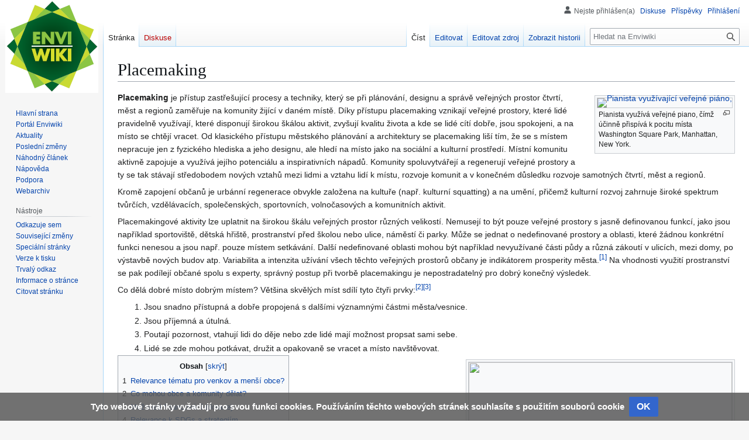

--- FILE ---
content_type: text/html; charset=UTF-8
request_url: https://www.enviwiki.cz/wiki/Placemaking
body_size: 70263
content:
<!DOCTYPE html>
<html class="client-nojs" lang="cs" dir="ltr">
<head>
<meta charset="UTF-8">
<title>Placemaking – Enviwiki</title>
<script>(function(){var className="client-js";var cookie=document.cookie.match(/(?:^|; )wiking007mwclientpreferences=([^;]+)/);if(cookie){cookie[1].split('%2C').forEach(function(pref){className=className.replace(new RegExp('(^| )'+pref.replace(/-clientpref-\w+$|[^\w-]+/g,'')+'-clientpref-\\w+( |$)'),'$1'+pref+'$2');});}document.documentElement.className=className;}());RLCONF={"wgBreakFrames":false,"wgSeparatorTransformTable":[",\t."," \t,"],"wgDigitTransformTable":["",""],"wgDefaultDateFormat":"ČSN basic dt","wgMonthNames":["","leden","únor","březen","duben","květen","červen","červenec","srpen","září","říjen","listopad","prosinec"],"wgRequestId":"ee3ae6218753ae8e2885d31c","wgCanonicalNamespace":"","wgCanonicalSpecialPageName":false,"wgNamespaceNumber":0,"wgPageName":"Placemaking","wgTitle":"Placemaking","wgCurRevisionId":25541,"wgRevisionId":25541,"wgArticleId":5195,"wgIsArticle":true,"wgIsRedirect":false,"wgAction":"view","wgUserName":null,"wgUserGroups":["*"],"wgCategories":[
"Projekt Udržitelný rozvoj na místní úrovni","Stránky vzniklé v rámci projektu Udržitelný rozvoj na místní úrovni"],"wgPageViewLanguage":"cs","wgPageContentLanguage":"cs","wgPageContentModel":"wikitext","wgRelevantPageName":"Placemaking","wgRelevantArticleId":5195,"wgIsProbablyEditable":true,"wgRelevantPageIsProbablyEditable":true,"wgRestrictionEdit":[],"wgRestrictionMove":[],"wgMFDisplayWikibaseDescriptions":{"search":false,"watchlist":false,"tagline":false},"wgCiteReferencePreviewsActive":true,"wgVisualEditor":{"pageLanguageCode":"cs","pageLanguageDir":"ltr","pageVariantFallbacks":"cs"},"wgPopupsFlags":0,"wgMediaViewerOnClick":true,"wgMediaViewerEnabledByDefault":true,"wgCheckUserClientHintsHeadersJsApi":["architecture","bitness","brands","fullVersionList","mobile","model","platform","platformVersion"],"wgEditSubmitButtonLabelPublish":false};RLSTATE={"site.styles":"ready","user.styles":"ready","user":"ready","user.options":"loading","ext.cite.styles":"ready",
"skins.vector.styles.legacy":"ready","ext.CookieWarning.styles":"ready","oojs-ui-core.styles":"ready","oojs-ui.styles.indicators":"ready","mediawiki.widgets.styles":"ready","oojs-ui-core.icons":"ready","ext.visualEditor.desktopArticleTarget.noscript":"ready"};RLPAGEMODULES=["ext.cite.ux-enhancements","mediawiki.page.media","site","mediawiki.page.ready","mediawiki.toc","skins.vector.legacy.js","ext.CookieWarning","ext.checkUser.clientHints","ext.visualEditor.desktopArticleTarget.init","ext.visualEditor.targetLoader","mmv.bootstrap"];</script>
<script>(RLQ=window.RLQ||[]).push(function(){mw.loader.impl(function(){return["user.options@12s5i",function($,jQuery,require,module){mw.user.tokens.set({"patrolToken":"+\\","watchToken":"+\\","csrfToken":"+\\"});
}];});});</script>
<link rel="stylesheet" href="/w/load.php?lang=cs&amp;modules=ext.CookieWarning.styles%7Cext.cite.styles%7Cext.visualEditor.desktopArticleTarget.noscript%7Cmediawiki.widgets.styles%7Coojs-ui-core.icons%2Cstyles%7Coojs-ui.styles.indicators%7Cskins.vector.styles.legacy&amp;only=styles&amp;skin=vector">
<script async="" src="/w/load.php?lang=cs&amp;modules=startup&amp;only=scripts&amp;raw=1&amp;skin=vector"></script>
<meta name="ResourceLoaderDynamicStyles" content="">
<link rel="stylesheet" href="/w/load.php?lang=cs&amp;modules=site.styles&amp;only=styles&amp;skin=vector">
<meta name="generator" content="MediaWiki 1.43.0">
<meta name="robots" content="max-image-preview:standard">
<meta name="format-detection" content="telephone=no">
<meta property="og:image" content="https://upload.wikimedia.org/wikipedia/commons/thumb/0/03/Manhattan-1674404_1920.jpg/1280px-Manhattan-1674404_1920.jpg">
<meta property="og:image:width" content="1200">
<meta property="og:image:height" content="866">
<meta property="og:image" content="https://upload.wikimedia.org/wikipedia/commons/thumb/0/03/Manhattan-1674404_1920.jpg/960px-Manhattan-1674404_1920.jpg">
<meta property="og:image:width" content="800">
<meta property="og:image:height" content="578">
<meta property="og:image:width" content="640">
<meta property="og:image:height" content="462">
<meta name="viewport" content="width=1120">
<link rel="alternate" type="application/x-wiki" title="Editovat" href="/w/index.php?title=Placemaking&amp;action=edit">
<link rel="icon" href="/w/favicon.ico">
<link rel="search" type="application/opensearchdescription+xml" href="/w/rest.php/v1/search" title="Enviwiki (cs)">
<link rel="EditURI" type="application/rsd+xml" href="https://www.enviwiki.cz/w/api.php?action=rsd">
<link rel="license" href="http://creativecommons.org/licenses/by-sa/3.0/deed.cs">
<link rel="alternate" type="application/atom+xml" title="Atom kanál Enviwiki." href="/w/index.php?title=Speci%C3%A1ln%C3%AD:Posledn%C3%AD_zm%C4%9Bny&amp;feed=atom">
<!-- No Head Script -->
</head>
<body class="skin-vector-legacy mediawiki ltr sitedir-ltr mw-hide-empty-elt ns-0 ns-subject mw-editable page-Placemaking rootpage-Placemaking skin-vector action-view"><div id="mw-page-base" class="noprint"></div>
<div id="mw-head-base" class="noprint"></div>
<div id="content" class="mw-body" role="main">
	<a id="top"></a>
	<div id="siteNotice"></div>
	<div class="mw-indicators">
	</div>
	<h1 id="firstHeading" class="firstHeading mw-first-heading"><span class="mw-page-title-main">Placemaking</span></h1>
	<div id="bodyContent" class="vector-body">
		<div id="siteSub" class="noprint">Z Enviwiki</div>
		<div id="contentSub"><div id="mw-content-subtitle"></div></div>
		<div id="contentSub2"></div>
		
		<div id="jump-to-nav"></div>
		<a class="mw-jump-link" href="#mw-head">Skočit na navigaci</a>
		<a class="mw-jump-link" href="#searchInput">Skočit na vyhledávání</a>
		<div id="mw-content-text" class="mw-body-content"><div class="mw-content-ltr mw-parser-output" lang="cs" dir="ltr"><figure typeof="mw:File/Thumb"><a href="/wiki/Soubor:Manhattan-1674404_1920.jpg" class="mw-file-description"><img alt="Pianista využívající veřejné piáno," src="https://upload.wikimedia.org/wikipedia/commons/thumb/0/03/Manhattan-1674404_1920.jpg/500px-Manhattan-1674404_1920.jpg" decoding="async" width="450" height="325" class="mw-file-element" srcset="https://upload.wikimedia.org/wikipedia/commons/thumb/0/03/Manhattan-1674404_1920.jpg/960px-Manhattan-1674404_1920.jpg 1.5x" data-file-width="1920" data-file-height="1386" /></a><figcaption>Pianista využívá veřejné piano, čímž účinně přispívá k pocitu místa Washington Square Park, Manhattan, New York.</figcaption></figure>
<p><b>Placemaking</b> je přístup zastřešující procesy a techniky, který se při plánování, designu a správě veřejných prostor čtvrtí, měst a regionů zaměřuje na komunity žijící v daném místě. Díky přístupu placemaking vznikají veřejné prostory, které lidé pravidelně využívají, které disponují širokou škálou aktivit, zvyšují kvalitu života a kde se lidé cítí dobře, jsou spokojeni, a na místo se chtějí vracet. Od klasického přístupu městského plánování a architektury se placemaking liší tím, že se s místem nepracuje jen z fyzického hlediska a jeho designu, ale hledí na místo jako na sociální a kulturní prostředí. Místní komunitu aktivně zapojuje a využívá jejího potenciálu a inspirativních nápadů. Komunity spoluvytvářejí a regenerují veřejné prostory a ty se tak stávají středobodem nových vztahů mezi lidmi a vztahu lidí k místu, rozvoje komunit a v konečném důsledku rozvoje samotných čtvrtí, měst a regionů.
</p><p>Kromě zapojení občanů je urbánní regenerace obvykle založena na kultuře (např. kulturní squatting) a na umění, přičemž kulturní rozvoj zahrnuje široké spektrum tvůrčích, vzdělávacích, společenských, sportovních, volnočasových a komunitních aktivit.
</p><p>Placemakingové aktivity lze uplatnit na širokou škálu veřejných prostor různých velikostí. Nemusejí to být pouze veřejné prostory s jasně definovanou funkcí, jako jsou například sportoviště, dětská hřiště, prostranství před školou nebo ulice, náměstí či parky. Může se jednat o nedefinované prostory a oblasti, které žádnou konkrétní funkci nenesou a jsou např. pouze místem setkávání. Další nedefinované oblasti mohou být například nevyužívané části půdy a různá zákoutí v ulicích, mezi domy, po výstavbě nových budov atp. Variabilita a intenzita užívání všech těchto veřejných prostorů občany je indikátorem prosperity města.<sup id="cite_ref-:0_1-0" class="reference"><a href="#cite_note-:0-1"><span class="cite-bracket">&#91;</span>1<span class="cite-bracket">&#93;</span></a></sup> Na vhodnosti využití prostranství se pak podílejí občané spolu s experty, správný postup při tvorbě placemakingu je nepostradatelný pro dobrý konečný výsledek.
</p><p>Co dělá dobré místo dobrým místem? Většina skvělých míst sdílí tyto čtyři prvky:<sup id="cite_ref-2" class="reference"><a href="#cite_note-2"><span class="cite-bracket">&#91;</span>2<span class="cite-bracket">&#93;</span></a></sup><sup id="cite_ref-3" class="reference"><a href="#cite_note-3"><span class="cite-bracket">&#91;</span>3<span class="cite-bracket">&#93;</span></a></sup>
</p>
<ol><li>Jsou snadno přístupná a dobře propojená s dalšími významnými částmi města/vesnice.</li>
<li>Jsou příjemná a útulná.</li>
<li>Poutají pozornost, vtahují lidi do děje nebo zde lidé mají možnost propsat sami sebe.</li>
<li>Lidé se zde mohou potkávat, družit a opakovaně se vracet a místo navštěvovat.</li></ol>
<figure typeof="mw:File/Thumb"><a href="/wiki/Soubor:Hallstatt_018.JPG" class="mw-file-description"><img src="https://upload.wikimedia.org/wikipedia/commons/thumb/8/80/Hallstatt_018.JPG/500px-Hallstatt_018.JPG" decoding="async" width="450" height="300" class="mw-file-element" srcset="https://upload.wikimedia.org/wikipedia/commons/thumb/8/80/Hallstatt_018.JPG/960px-Hallstatt_018.JPG 1.5x" data-file-width="3776" data-file-height="2520" /></a><figcaption>Náměstí v rakouském Hallstattu s aktivním veřejným prostorem</figcaption></figure>
<div id="toc" class="toc" role="navigation" aria-labelledby="mw-toc-heading"><input type="checkbox" role="button" id="toctogglecheckbox" class="toctogglecheckbox" style="display:none" /><div class="toctitle" lang="cs" dir="ltr"><h2 id="mw-toc-heading">Obsah</h2><span class="toctogglespan"><label class="toctogglelabel" for="toctogglecheckbox"></label></span></div>
<ul>
<li class="toclevel-1 tocsection-1"><a href="#Relevance_tématu_pro_venkov_a_menší_obce?"><span class="tocnumber">1</span> <span class="toctext">Relevance tématu pro venkov a menší obce?</span></a></li>
<li class="toclevel-1 tocsection-2"><a href="#Co_mohou_obce_a_komunity_dělat?"><span class="tocnumber">2</span> <span class="toctext">Co mohou obce a komunity dělat?</span></a></li>
<li class="toclevel-1 tocsection-3"><a href="#Možnosti_financování_(dotace)"><span class="tocnumber">3</span> <span class="toctext">Možnosti financování (dotace)</span></a></li>
<li class="toclevel-1 tocsection-4"><a href="#Relevance_k_SDGs_a_strategiím"><span class="tocnumber">4</span> <span class="toctext">Relevance k SDGs a strategiím</span></a></li>
<li class="toclevel-1 tocsection-5"><a href="#Další_materiály_(video_z_webináře)"><span class="tocnumber">5</span> <span class="toctext">Další materiály (video z webináře)</span></a></li>
<li class="toclevel-1 tocsection-6"><a href="#Odkazy"><span class="tocnumber">6</span> <span class="toctext">Odkazy</span></a>
<ul>
<li class="toclevel-2 tocsection-7"><a href="#Související_stránky"><span class="tocnumber">6.1</span> <span class="toctext">Související stránky</span></a></li>
<li class="toclevel-2 tocsection-8"><a href="#Reference"><span class="tocnumber">6.2</span> <span class="toctext">Reference</span></a></li>
<li class="toclevel-2 tocsection-9"><a href="#Externí_odkazy"><span class="tocnumber">6.3</span> <span class="toctext">Externí odkazy</span></a>
<ul>
<li class="toclevel-3 tocsection-10"><a href="#Příklady_dobré_praxe"><span class="tocnumber">6.3.1</span> <span class="toctext">Příklady dobré praxe</span></a></li>
</ul>
</li>
<li class="toclevel-2 tocsection-11"><a href="#Další_odkazy"><span class="tocnumber">6.4</span> <span class="toctext">Další odkazy</span></a>
<ul>
<li class="toclevel-3 tocsection-12"><a href="#Další_literatura"><span class="tocnumber">6.4.1</span> <span class="toctext">Další literatura</span></a></li>
</ul>
</li>
</ul>
</li>
</ul>
</div>

<h2><span id="Relevance_t.C3.A9matu_pro_venkov_a_men.C5.A1.C3.AD_obce.3F"></span><span class="mw-headline" id="Relevance_tématu_pro_venkov_a_menší_obce?">Relevance tématu pro venkov a menší obce?</span><span class="mw-editsection"><span class="mw-editsection-bracket">[</span><a href="/w/index.php?title=Placemaking&amp;veaction=edit&amp;section=1" title="Editace sekce: Relevance tématu pro venkov a menší obce?" class="mw-editsection-visualeditor"><span>editovat</span></a><span class="mw-editsection-divider"> | </span><a href="/w/index.php?title=Placemaking&amp;action=edit&amp;section=1" title="Editovat zdrojový kód sekce Relevance tématu pro venkov a menší obce?"><span>editovat zdroj</span></a><span class="mw-editsection-bracket">]</span></span></h2>
<p>Placemaking má potenciál oživit nevyužívané nebo zanedbané veřejné prostory a vytvořit v nich potřebnou infrastrukturu v souladu s místními potřebami a hodnotami. Parky, místní centra, náměstí, ulice, trhy, knihovny, školní prostory a další veřejné budovy tak mohou dostat nový nádech, stát se centrem dění, podnítit zájem turistů o dané místo a rozvoj místního podnikání.
</p><p>Při placemakingu dochází ke spolupráci různých zainteresovaných skupin, které vytvářejí společnou vizi místa a obce. Využitím tohoto přístupu obec posiluje pocit sounáležitosti komunity v daném místě, podporuje rozvoj komunit, participaci lidí na veřejném a komunitním životě a zapojení všech komunit, včetně těch minoritních.
</p><p>Participace komunit zároveň může vést k vyšší podpoře lidí při městském plánování a přijetí změn ve veřejných prostorech. Zároveň by při placemakingu mělo docházet k institucionálnímu a sociálnímu učení pracovníků a expertů z veřejné správy – podněty z dílčích aktivit placemakingu mohou zkvalitnit či usnadnit budoucí městské plánování.
</p><p>Do procesu se často zapojují i osoby ze soukromého sektoru, jelikož vytváření veřejných prostor a jejich oživení vzbuzuje zájem potenciálních investorů a developerů, což může vést k rozvoji lokální ekonomiky.
</p><p>Kvalitní veřejné prostory a veřejná infrastruktura také vytvářejí lepší prostředí a možnosti pro vzdělávání dětí a mládeže, ti se do samotné změny mohou zapojit např. v rámci vzdělávacích projektů, resp. <a href="/wiki/M%C3%ADstn%C4%9B_zakotven%C3%A9_u%C4%8Den%C3%AD" title="Místně zakotvené učení">místně zakotveného učení</a>.
</p>
<h2><span id="Co_mohou_obce_a_komunity_d.C4.9Blat.3F"></span><span class="mw-headline" id="Co_mohou_obce_a_komunity_dělat?">Co mohou obce a komunity dělat?</span><span class="mw-editsection"><span class="mw-editsection-bracket">[</span><a href="/w/index.php?title=Placemaking&amp;veaction=edit&amp;section=2" title="Editace sekce: Co mohou obce a komunity dělat?" class="mw-editsection-visualeditor"><span>editovat</span></a><span class="mw-editsection-divider"> | </span><a href="/w/index.php?title=Placemaking&amp;action=edit&amp;section=2" title="Editovat zdrojový kód sekce Co mohou obce a komunity dělat?"><span>editovat zdroj</span></a><span class="mw-editsection-bracket">]</span></span></h2>
<p>Obce, především ty malé, potřebují vytvořit nové podnikatelské možnosti a vybudovat pevnější pocit sounáležitosti s daným místem tak, aby z menších obcí a venkova neodcházeli obyvatelé (a hlavně mladší generace) do větších metropolí a také, aby obce motivovaly vyšší návštěvnost turistů. Oživení veřejných prostor prostřednictvím nových nápadů, aktivit, podniků a jiného vybavení může dosáhnout těchto cílů.<sup id="cite_ref-4" class="reference"><a href="#cite_note-4"><span class="cite-bracket">&#91;</span>4<span class="cite-bracket">&#93;</span></a></sup><sup id="cite_ref-5" class="reference"><a href="#cite_note-5"><span class="cite-bracket">&#91;</span>5<span class="cite-bracket">&#93;</span></a></sup>
</p><p>Projekt pro veřejná prostranství (Project for Public Spaces) definuje jedenáct principů (viz odkazy), jimiž by se proces placemakingu měl řídit, a deset strategií pro transformaci obcí a veřejného prostranství (viz odkazy). Při implementaci tohoto přístupu by obce tyto principy měly prosazovat a strategie integrovat do městského plánování. Obce mohou:<sup id="cite_ref-:1_6-0" class="reference"><a href="#cite_note-:1-6"><span class="cite-bracket">&#91;</span>6<span class="cite-bracket">&#93;</span></a></sup>
</p>
<ol><li><b>Pracovat s ulicí jako s místem:</b><sup id="cite_ref-7" class="reference"><a href="#cite_note-7"><span class="cite-bracket">&#91;</span>7<span class="cite-bracket">&#93;</span></a></sup> Historicky ulice mívaly sociální, komerční a politickou funkci. Dnes se podoba ulic podřizuje primárně potřebám automobilové dopravy. Z ulic by se měla vytvořit místa, kde mohou jezdit nejen auta, ale kde se také mohou lidé potkávat, povídat a nakupovat a kde si mohou jejich děti bezpečně hrát</li>
<li><b>Plánovat náměstí a parky jako víceúčelové:</b> Parky a lesoparky mohou být pro místní i turisty místem odpočinku a volnočasových aktivit. Je třeba, aby parky naplnily tyto potřeby a nezely prázdnotou. Městské parky patří mezi jedna z mála míst, kde se obyvatelé velkých měst mohou nadechnout čerstvého vzduchu. Jakmile jsou tyto parky bez potřebné infrastruktury, mohou být nebezpečné nebo tak mohou působit. Naopak v menších městech a na venkově může chybět potřeba parky navštěvovat pravidelně. Je zapotřebí parky a lesoparky učinit bezpečnými a atraktivními tak, aby vznikla možnost a potřeba tato místa navštěvovat. Parky musejí být dostatečně osvětlené, mohou zde být například dětská hřiště, fitness hřiště pro mládež, dospělé i seniory, naučné stezky, altánky a podobná místa odpočinku a neměly by chybět i další městské mobiliáře. Obdobně by měla vznikat i atraktivní a bezpečná náměstí, která by měla plnit zejména (ale ne pouze) komerční, kulturní a politickou funkci.</li>
<li><b>Podporovat místní ekonomiku prostřednictvím trhů:</b><sup id="cite_ref-8" class="reference"><a href="#cite_note-8"><span class="cite-bracket">&#91;</span>8<span class="cite-bracket">&#93;</span></a></sup> Trhy nemají pouze komerční funkci, ale také podporují místní ekonomiku a propojují venkovské a městské oblasti. Prodej na trzích s sebou nese pouze nízké riziko podnikání, a proto představuje skvělou příležitost pro menší prodejce, pouliční prodavače, amatérské nadšence a prodejce v počátcích podnikání. Trhy mají mnoho dalších přínosů, například možnosti zdravého a čerstvého stravování, sociálních a kulturní funkce a dále komunitní a ekonomický rozvoj.</li>
<li><b>Plánovat nové stavby tak, aby vylepšily dané místo:</b> Pokud ve městě dochází k stavbě nových budov, přestavbě a regeneraci stávajících budov, může toho obec využít a plánovat a povolovat změny, které jsou v harmonii nejen s okolní architekturou, ale i s veřejným prostranstvím a potřebami obyvatel. Prvním krokem mohou být budovy a instituce patřící do veřejné infrastruktury (tj. školy, úřady, knihovny atd.). Obce však mohou motivovat i developery operující v dané obci tak, aby jednaly v souladu s potřebami místních obyvatel.</li>
<li><b>Podporovat prostřednictvím veřejného prostoru zdravý životní styl a pohyb:</b> Veřejný prostor svým designem může podpořit zdravý životní styl a pohyb. V dobře navrženém veřejném prostoru se dají uspořádat pohybově zaměřené programy, například (amatérské) orientační běhy, taneční aktivity, hraní míčových sportů atp. Důležitým a nezbytným prvkem měst je také zelená a modrá infrastruktura.</li>
<li><b>Budovat komunitní plánování:</b> Při komunitním plánování se zpracovávají rozvojové materiály pro obce (ale i regiony a kraje), na jehož přípravě se mohou podílet dotčené cílové skupiny a široká veřejnost, tj. celá komunita. Obec by měla aktivně vyhledávat místní aktéry, kteří mají na rozvoji obce zájem nebo mohou poskytnout důležité informace a podněty, např. co je pro místní lidi důležité, jaké jsou jejich potřeby a jak místní komunita funguje. Prostřednictvím komunitního plánování může obec naplnit potřeby místní komunity mnohem snáz a efektivněji.</li>
<li><b>Využít Power of 10+:</b> Tento koncept se zakládá na myšlence, že je třeba, aby pro každé místo existovalo alespoň deset důvodů, proč by lidé měli toto dané místo navštívit a vracet se do něj. Nejedná se jen o fyzické prvky, ale také o činnosti a účely, jako je například dětské hřiště, sportovní vybavení, posezení, naučná stezka či tabule, historický pomník či socha, různé formy umění, živá hudba, kavárna, restaurace, společenská hra, do které se může zapojit více lidí, přírodní prvky atd. Ideálně by některý z těchto důvodů měl být specifický pro dané místo (jako například historický pomník, umělecký objekt aj.).
<ol><li>Místní lidé mají obvykle spoustu nápadů pro oživení daných míst, i proto jsou často motivováni se do změny zapojit. Při procesu změny (především jedná-li se o větší zásahy) je však třeba spolupracovat s architekty a urbanisty a pracovat s nástroji placemakingu (viz bod 8). Zapojení občané generují nápady a přizvaní architekti a urbanisté jim naslouchají, podporují tento proces poukazováním na možné problémy a navrhují promítnutí těchto nápadů do daného místa.<sup id="cite_ref-:0_1-1" class="reference"><a href="#cite_note-:0-1"><span class="cite-bracket">&#91;</span>1<span class="cite-bracket">&#93;</span></a></sup></li>
<li>Jakmile se ve vesnicích a městech nachází alespoň deset takových aktivit či destinací (v závislosti na velikosti daného místa, jedná-li se o vesnici, město nebo metropoli), rychle se mění vnímání daného místa jednak mezi místními, jednak i mezi turisty. Více viz odkazy.</li></ol></li>
<li><b>Vytvořit komplexní koncepci rozvoje veřejných míst:</b> Komplexní koncepce rozvoje veřejných míst a jejich řízení vyžaduje zapojení lidí a přístupů jak „shora dolů“, tak „zdola nahoru“ a neobejde se bez zapojení odpovědných osob na nejvyšších úrovních města a potřebných expertů. Při procesu změny (především jedná-li se o větší zásahy) je třeba spolupracovat s architekty a urbanisty a pracovat s nástroji placemakingu, které usnadňují celý proces a zajištují jeho komplexnost a správné provedení. Zprvu je zapotřebí kontaktovat klíčové aktéry v daném místě, uspořádat sérii setkání s nimi v daném místě a zanalyzovat a zhodnotit míru funkčnosti daných prostor (viz odkazy: place diagram). Po hodnocení by mělo dojít ke sdílení hodnot a vytvoření společné vize mezi všemi účastníky procesu. Tato vize a přeměna dané lokality by pak měla být komunikována širší veřejnosti v dané lokalitě. Poté dochází k experimentální fázi projektu, kdy je projekt implementován a sleduje se míra jeho funkčnosti a využití. Projekt může být podle potřeb měněn a vylepšován. V případě negativních ohlasů se od projektu upouští. Obce by se zprvu měly zaměřit zejména na školní pozemky, parky, náměstí a další veřejné prostory.<sup id="cite_ref-:0_1-2" class="reference"><a href="#cite_note-:0-1"><span class="cite-bracket">&#91;</span>1<span class="cite-bracket">&#93;</span></a></sup></li>
<li><b>Začít v malém v duchu „snazší, rychlejší, levnější“ a nebát se experimentovat:</b> Pro začátek postačí zaměřit se na menší (a finančně méně náročné) projekty a aktivity, které jsou dočasné nebo vratné. S těmito projekty je možné snadno experimentovat, a tak zjistit, jaká řešení jsou pro dané místo a danou komunitu ta nejvhodnější (v souladu s vizí dané komunity). Prostřednictvím zpětné vazby od uživatelů se aktivity a projekty vyhodnocují. To má pak vliv na jejich zachování, úpravy či opakování v budoucnosti. Při negativním hodnocení se od daného projektu či aktivity upouští (viz odkazy).</li>
<li><b>Provést nutnou restrukturalizaci:</b> Zažité zvyky a procesy mají dlouhou setrvačnost, a to především ve veřejných institucích. Ze začátku proto pravděpodobně nebude vůbec snadné placemaking do městského plánování integrovat. Veřejný prostor spadá pod vedení několika odborů a dalších institucí, je proto těžké sladit potřeby, hodnoty a vize všech zainteresovaných osob. „V případě, že cílem správy města a městských institucí je vytvořit skutečně prosperující, atraktivnější a civilizovanější lokality a celé obce, je třeba změnit postupy tak, aby reflektovaly daný cíl, což vyžaduje budování konsenzu, konzultační postupy a institucionální reformu. To vše vede k silnější inkluzi a občanskému vědomí.“<sup id="cite_ref-9" class="reference"><a href="#cite_note-9"><span class="cite-bracket">&#91;</span>9<span class="cite-bracket">&#93;</span></a></sup><sup id="cite_ref-:1_6-1" class="reference"><a href="#cite_note-:1-6"><span class="cite-bracket">&#91;</span>6<span class="cite-bracket">&#93;</span></a></sup></li></ol>
<p>Jedním z řešení může být najmutí externí firmy či organizace specializované na rozvoj obce a tohoto přístupu a její postupnou institucionalizaci v obci. Dalším řešením může být zavedení pozice facilitátora rozvoje komunity a přístupu placemaking. Facilitátor by tak, alespoň z počátku, mohl komunikovat s místními aktéry, mapovat jejich potřeby, síťovat se s nimi a dalšími zainteresovanými osobami a iniciovat změny ve veřejných prostorech ve spolupráci jak s těmito aktéry, tak s lidmi z obce (obecního úřadu) a s experty.
</p>
<h2><span id="Mo.C5.BEnosti_financov.C3.A1n.C3.AD_.28dotace.29"></span><span class="mw-headline" id="Možnosti_financování_(dotace)">Možnosti financování (dotace)</span><span class="mw-editsection"><span class="mw-editsection-bracket">[</span><a href="/w/index.php?title=Placemaking&amp;veaction=edit&amp;section=3" title="Editace sekce: Možnosti financování (dotace)" class="mw-editsection-visualeditor"><span>editovat</span></a><span class="mw-editsection-divider"> | </span><a href="/w/index.php?title=Placemaking&amp;action=edit&amp;section=3" title="Editovat zdrojový kód sekce Možnosti financování (dotace)"><span>editovat zdroj</span></a><span class="mw-editsection-bracket">]</span></span></h2>
<h2><span id="Relevance_k_SDGs_a_strategi.C3.ADm"></span><span class="mw-headline" id="Relevance_k_SDGs_a_strategiím">Relevance k SDGs a strategiím</span><span class="mw-editsection"><span class="mw-editsection-bracket">[</span><a href="/w/index.php?title=Placemaking&amp;veaction=edit&amp;section=4" title="Editace sekce: Relevance k SDGs a strategiím" class="mw-editsection-visualeditor"><span>editovat</span></a><span class="mw-editsection-divider"> | </span><a href="/w/index.php?title=Placemaking&amp;action=edit&amp;section=4" title="Editovat zdrojový kód sekce Relevance k SDGs a strategiím"><span>editovat zdroj</span></a><span class="mw-editsection-bracket">]</span></span></h2>
<figure class="mw-halign-right" typeof="mw:File"><a href="/wiki/Soubor:Sustainable_Development_Goal_3.png" class="mw-file-description"><img src="https://upload.wikimedia.org/wikipedia/commons/thumb/c/c4/Sustainable_Development_Goal_3.png/120px-Sustainable_Development_Goal_3.png" decoding="async" width="100" height="100" class="mw-file-element" srcset="https://upload.wikimedia.org/wikipedia/commons/thumb/c/c4/Sustainable_Development_Goal_3.png/250px-Sustainable_Development_Goal_3.png 1.5x" data-file-width="1536" data-file-height="1536" /></a><figcaption></figcaption></figure><figure class="mw-halign-right" typeof="mw:File"><a href="/wiki/Soubor:Sustainable_Development_Goal_11.png" class="mw-file-description"><img src="https://upload.wikimedia.org/wikipedia/commons/thumb/8/81/Sustainable_Development_Goal_11.png/120px-Sustainable_Development_Goal_11.png" decoding="async" width="100" height="100" class="mw-file-element" srcset="https://upload.wikimedia.org/wikipedia/commons/thumb/8/81/Sustainable_Development_Goal_11.png/250px-Sustainable_Development_Goal_11.png 1.5x" data-file-width="1536" data-file-height="1536" /></a><figcaption></figcaption></figure><figure class="mw-halign-right" typeof="mw:File"><a href="/wiki/Soubor:Sustainable_Development_Goal_16.png" class="mw-file-description"><img src="https://upload.wikimedia.org/wikipedia/commons/thumb/6/68/Sustainable_Development_Goal_16.png/120px-Sustainable_Development_Goal_16.png" decoding="async" width="100" height="100" class="mw-file-element" srcset="https://upload.wikimedia.org/wikipedia/commons/thumb/6/68/Sustainable_Development_Goal_16.png/250px-Sustainable_Development_Goal_16.png 1.5x" data-file-width="1536" data-file-height="1536" /></a><figcaption></figcaption></figure><p>Implementace placemakingu přispívá k splnění tří cílů udržitelného rozvoje, a to:
</p><ul><li>cíle 3: zajistit zdravý život a zvyšovat jeho kvalitu pro všechny v jakémkoli věku;</li>
<li>cíle 11: vytvořit inkluzivní, bezpečná, odolná a udržitelná města a obce;</li>
<li>cíle 16: Podporovat mírové a inkluzivní společnosti pro udržitelný rozvoj, zajistit všem přístup ke spravedlnosti a vytvořit efektivní, odpovědné a inkluzivní instituce na všech úrovních.</li></ul>
<p>Placemaking vytváří takové veřejné prostory, které motivují k aktivnímu zapojení se v komunitě, rozvoji mezilidských vztahů a k fyzickému pohybu. Dalším přínosem placemakingu je omezení provozu automobilové dopravy ve městech, což vede k vyšší bezpečnosti a k snížení znečištění ovzduší a životního prostředí. To vše pozitivně ovlivňuje duševní a fyzické zdraví. 
</p><p>Placemaking také vytváří inkluzivní, bezpečná, odolná a udržitelná města a obce, a to v několika ohledech. Placemaking je koncipován tak, že:
</p>
<ol><li>zapojuje občanskou společnost do plánování a rozhodování o veřejném prostoru;</li>
<li>využívá nejen veřejných prostranství, jako jsou parky, ulice a náměstí, ale účelně vyhledává ty plochy a pozemky, které jsou nevyužité, a tím přispívá k udržitelnější urbanizaci;</li>
<li>je založen zároveň na místní kultuře, tedy i na místních tradičních zvycích a historii, čímž chrání jednak kulturní a jednak přírodní památky a odkazy;</li>
<li>podporuje lokální ekonomiku a propojuje městskou a venkovskou ekonomiku.</li>
<li>Dlouhodobá implementace placemakingu do místního a regionálního plánování zároveň zkvalitňuje místní a regionální rozvoj.</li></ol>
<p>Placemaking podporuje rozvoj inkluzivní společnosti, a vyžaduje vytváření efektivní, odpovědné a inkluzivní instituce na lokální, potažmo i regionální úrovni. Dobře fungující placemaking se správně nastaveným systémem participace zvyšuje spokojenost občanské společnosti se službami veřejných institucí a zvyšuje důvěru ve veřejné instituce.
</p>
<h2><span id="Dal.C5.A1.C3.AD_materi.C3.A1ly_.28video_z_webin.C3.A1.C5.99e.29"></span><span class="mw-headline" id="Další_materiály_(video_z_webináře)">Další materiály (video z webináře)</span><span class="mw-editsection"><span class="mw-editsection-bracket">[</span><a href="/w/index.php?title=Placemaking&amp;veaction=edit&amp;section=5" title="Editace sekce: Další materiály (video z webináře)" class="mw-editsection-visualeditor"><span>editovat</span></a><span class="mw-editsection-divider"> | </span><a href="/w/index.php?title=Placemaking&amp;action=edit&amp;section=5" title="Editovat zdrojový kód sekce Další materiály (video z webináře)"><span>editovat zdroj</span></a><span class="mw-editsection-bracket">]</span></span></h2>
<ul><li>Přednáška: <a rel="nofollow" class="external text" href="https://video.czp.cuni.cz/cs/Detail/5347">Jakub Deml:  Placemaking pro udržitelnost - jak rozvíjet veřejný prostor s využitím místní kultury a „kreativců“</a></li></ul>
<h2><span class="mw-headline" id="Odkazy">Odkazy</span><span class="mw-editsection"><span class="mw-editsection-bracket">[</span><a href="/w/index.php?title=Placemaking&amp;veaction=edit&amp;section=6" title="Editace sekce: Odkazy" class="mw-editsection-visualeditor"><span>editovat</span></a><span class="mw-editsection-divider"> | </span><a href="/w/index.php?title=Placemaking&amp;action=edit&amp;section=6" title="Editovat zdrojový kód sekce Odkazy"><span>editovat zdroj</span></a><span class="mw-editsection-bracket">]</span></span></h2>
<h3><span id="Souvisej.C3.ADc.C3.AD_str.C3.A1nky"></span><span class="mw-headline" id="Související_stránky">Související stránky</span><span class="mw-editsection"><span class="mw-editsection-bracket">[</span><a href="/w/index.php?title=Placemaking&amp;veaction=edit&amp;section=7" title="Editace sekce: Související stránky" class="mw-editsection-visualeditor"><span>editovat</span></a><span class="mw-editsection-divider"> | </span><a href="/w/index.php?title=Placemaking&amp;action=edit&amp;section=7" title="Editovat zdrojový kód sekce Související stránky"><span>editovat zdroj</span></a><span class="mw-editsection-bracket">]</span></span></h3>
<ul><li><a href="http://cs.wikipedia.org/wiki/en:Placemaking" class="extiw" title="w:en:Placemaking">Placemaking na anglické Wikipedii</a><br /></li></ul>
<h3><span class="mw-headline" id="Reference">Reference</span><span class="mw-editsection"><span class="mw-editsection-bracket">[</span><a href="/w/index.php?title=Placemaking&amp;veaction=edit&amp;section=8" title="Editace sekce: Reference" class="mw-editsection-visualeditor"><span>editovat</span></a><span class="mw-editsection-divider"> | </span><a href="/w/index.php?title=Placemaking&amp;action=edit&amp;section=8" title="Editovat zdrojový kód sekce Reference"><span>editovat zdroj</span></a><span class="mw-editsection-bracket">]</span></span></h3>
<div class="mw-references-wrap"><ol class="references">
<li id="cite_note-:0-1"><span class="mw-cite-backlink">↑ <sup><a href="#cite_ref-:0_1-0">1,0</a></sup> <sup><a href="#cite_ref-:0_1-1">1,1</a></sup> <sup><a href="#cite_ref-:0_1-2">1,2</a></sup></span> <span class="reference-text"><cite style="font-style:normal;"> DotaceEU - Jak může participativní placemaking pomoci Místním podpůrným skupinám OP URBACT vytvořit úspěšné pro. <i>Dotace EU</i> [online]. [cit. 2021-02-09]. <a rel="nofollow" class="external text" href="https://www.dotaceeu.cz/cs/microsites/op-urbact-ii/novinky/jak-muze-participativni-placemaking-pomoci-mistnim">Dostupné online</a>.</cite><span class="Z3988" title="ctx_ver=Z39.88-2004&amp;rft_val_fmt=info%3Aofi%2Ffmt%3Akev%3Amtx%3Ajournal&amp;rfr_id=info:sid/cs.wikipedia.org:templatecitaceelperiodika&amp;rft.jtitle=Dotace+EU&amp;rft_id=https%3A%2F%2Fwww.dotaceeu.cz%2Fcs%2Fmicrosites%2Fop-urbact-ii%2Fnovinky%2Fjak-muze-participativni-placemaking-pomoci-mistnim&amp;rft.atitle=DotaceEU+-+Jak+m%C5%AF%C5%BEe+participativn%C3%AD+placemaking+pomoci+M%C3%ADstn%C3%ADm+podp%C5%AFrn%C3%BDm+skupin%C3%A1m+OP+URBACT+vytvo%C5%99it+%C3%BAsp%C4%9B%C5%A1n%C3%A9+pro"><span style="display:none">&#160;</span></span></span>
</li>
<li id="cite_note-2"><span class="mw-cite-backlink"><a href="#cite_ref-2">↑</a></span> <span class="reference-text"><cite style="font-style:normal;">PPS. Placemaking: What if we Built our Cities Around Places?. <i>Project for Public Places</i> [online]. [cit. 2021-02-09]. S. 4. <a rel="nofollow" class="external text" href="https://issuu.com/projectforpublicspaces/docs/oct_2016_placemaking_booklet">Dostupné online</a>. (anglicky)</cite><span class="Z3988" title="ctx_ver=Z39.88-2004&amp;rft_val_fmt=info%3Aofi%2Ffmt%3Akev%3Amtx%3Ajournal&amp;rfr_id=info:sid/cs.wikipedia.org:templatecitaceelperiodika&amp;rft.jtitle=Project+for+Public+Places&amp;rft_id=https%3A%2F%2Fissuu.com%2Fprojectforpublicspaces%2Fdocs%2Foct_2016_placemaking_booklet&amp;rft.atitle=Placemaking%3A+What+if+we+Built+our+Cities+Around+Places%3F&amp;rft.pages=4&amp;rft.aulast=PPS"><span style="display:none">&#160;</span></span></span>
</li>
<li id="cite_note-3"><span class="mw-cite-backlink"><a href="#cite_ref-3">↑</a></span> <span class="reference-text"><cite style="font-style:normal;"> What Makes a Successful Place?. <i>Project for Public Places</i> [online]. [cit. 2021-02-09]. <a rel="nofollow" class="external text" href="https://www.pps.org/article/grplacefeat">Dostupné online</a>.</cite><span class="Z3988" title="ctx_ver=Z39.88-2004&amp;rft_val_fmt=info%3Aofi%2Ffmt%3Akev%3Amtx%3Ajournal&amp;rfr_id=info:sid/cs.wikipedia.org:templatecitaceelperiodika&amp;rft.jtitle=Project+for+Public+Places&amp;rft_id=https%3A%2F%2Fwww.pps.org%2Farticle%2Fgrplacefeat&amp;rft.atitle=What+Makes+a+Successful+Place%3F"><span style="display:none">&#160;</span></span></span>
</li>
<li id="cite_note-4"><span class="mw-cite-backlink"><a href="#cite_ref-4">↑</a></span> <span class="reference-text"><cite style="font-style:normal;"> Placemaking on Main Street: Revitalizing Rural Communities. <i>Project for Public Places</i> [online]. [cit. 2021-02-09]. <a rel="nofollow" class="external text" href="https://www.pps.org/article/rural-placemaking-and-main-street">Dostupné online</a>.</cite><span class="Z3988" title="ctx_ver=Z39.88-2004&amp;rft_val_fmt=info%3Aofi%2Ffmt%3Akev%3Amtx%3Ajournal&amp;rfr_id=info:sid/cs.wikipedia.org:templatecitaceelperiodika&amp;rft.jtitle=Project+for+Public+Places&amp;rft_id=https%3A%2F%2Fwww.pps.org%2Farticle%2Frural-placemaking-and-main-street&amp;rft.atitle=Placemaking+on+Main+Street%3A+Revitalizing+Rural+Communities"><span style="display:none">&#160;</span></span></span>
</li>
<li id="cite_note-5"><span class="mw-cite-backlink"><a href="#cite_ref-5">↑</a></span> <span class="reference-text"><cite style="font-style:normal;"> National Main Street Center and Project for Public Spaces Co-sponsor Summit with White House to Boost Placemaking in Rural Communities. <i>Project for Public Places</i> [online]. [cit. 2021-02-09]. <a rel="nofollow" class="external text" href="https://www.pps.org/article/white-house-rural-summit">Dostupné online</a>.</cite><span class="Z3988" title="ctx_ver=Z39.88-2004&amp;rft_val_fmt=info%3Aofi%2Ffmt%3Akev%3Amtx%3Ajournal&amp;rfr_id=info:sid/cs.wikipedia.org:templatecitaceelperiodika&amp;rft.jtitle=Project+for+Public+Places&amp;rft_id=https%3A%2F%2Fwww.pps.org%2Farticle%2Fwhite-house-rural-summit&amp;rft.atitle=National+Main+Street+Center+and+Project+for+Public+Spaces+Co-sponsor+Summit+with+White+House+to+Boost+Placemaking+in+Rural+Communities"><span style="display:none">&#160;</span></span></span>
</li>
<li id="cite_note-:1-6"><span class="mw-cite-backlink">↑ <sup><a href="#cite_ref-:1_6-0">6,0</a></sup> <sup><a href="#cite_ref-:1_6-1">6,1</a></sup></span> <span class="reference-text"><cite style="font-style:normal;"> Ten Strategies for Transforming Cities and Public Spaces through Placemaking. <i>Project for Public Places</i> [online]. [cit. 2021-02-09]. <a rel="nofollow" class="external text" href="https://www.pps.org/article/ten-strategies-for-transforming-cities-through-placemaking-public-spaces">Dostupné online</a>.</cite><span class="Z3988" title="ctx_ver=Z39.88-2004&amp;rft_val_fmt=info%3Aofi%2Ffmt%3Akev%3Amtx%3Ajournal&amp;rfr_id=info:sid/cs.wikipedia.org:templatecitaceelperiodika&amp;rft.jtitle=Project+for+Public+Places&amp;rft_id=https%3A%2F%2Fwww.pps.org%2Farticle%2Ften-strategies-for-transforming-cities-through-placemaking-public-spaces&amp;rft.atitle=Ten+Strategies+for+Transforming+Cities+and+Public+Spaces+through+Placemaking"><span style="display:none">&#160;</span></span></span>
</li>
<li id="cite_note-7"><span class="mw-cite-backlink"><a href="#cite_ref-7">↑</a></span> <span class="reference-text"><cite style="font-style:normal;"> Reimagining Our Streets as Places: From Transit Routes to Community Roots. <i>Project for Public Places</i> [online]. [cit. 2021-02-09]. <a rel="nofollow" class="external text" href="https://www.pps.org/article/reimagining-our-streets-as-places-from-transit-routes-to-community-roots">Dostupné online</a>.</cite><span class="Z3988" title="ctx_ver=Z39.88-2004&amp;rft_val_fmt=info%3Aofi%2Ffmt%3Akev%3Amtx%3Ajournal&amp;rfr_id=info:sid/cs.wikipedia.org:templatecitaceelperiodika&amp;rft.jtitle=Project+for+Public+Places&amp;rft_id=https%3A%2F%2Fwww.pps.org%2Farticle%2Freimagining-our-streets-as-places-from-transit-routes-to-community-roots&amp;rft.atitle=Reimagining+Our+Streets+as+Places%3A+From+Transit+Routes+to+Community+Roots"><span style="display:none">&#160;</span></span></span>
</li>
<li id="cite_note-8"><span class="mw-cite-backlink"><a href="#cite_ref-8">↑</a></span> <span class="reference-text"><cite style="font-style:normal;"> Endless Bounty: The Transformative Benefits of Public Markets. <i>Project for Public Places</i> [online]. [cit. 2021-02-09]. <a rel="nofollow" class="external text" href="https://www.pps.org/article/the-benefits-of-public-markets">Dostupné online</a>.</cite><span class="Z3988" title="ctx_ver=Z39.88-2004&amp;rft_val_fmt=info%3Aofi%2Ffmt%3Akev%3Amtx%3Ajournal&amp;rfr_id=info:sid/cs.wikipedia.org:templatecitaceelperiodika&amp;rft.jtitle=Project+for+Public+Places&amp;rft_id=https%3A%2F%2Fwww.pps.org%2Farticle%2Fthe-benefits-of-public-markets&amp;rft.atitle=Endless+Bounty%3A+The+Transformative+Benefits+of+Public+Markets"><span style="display:none">&#160;</span></span></span>
</li>
<li id="cite_note-9"><span class="mw-cite-backlink"><a href="#cite_ref-9">↑</a></span> <span class="reference-text"><cite style="font-style:normal;"> Deset strategií pro transformaci měst a veřejného prostoru prostřednictvím placemakingu. <i>Partnerství pro městskou mobilitu</i> [online]. [cit. 2021-02-09]. <a rel="nofollow" class="external text" href="https://www.dobramesta.cz/aktuality/98/deset-strategii-pro-transformaci-mest-a-verejneho-prostoru-prostrednictvim-placemakingu">Dostupné online</a>. (česky)</cite><span class="Z3988" title="ctx_ver=Z39.88-2004&amp;rft_val_fmt=info%3Aofi%2Ffmt%3Akev%3Amtx%3Ajournal&amp;rfr_id=info:sid/cs.wikipedia.org:templatecitaceelperiodika&amp;rft.jtitle=Partnerstv%C3%AD+pro+m%C4%9Bstskou+mobilitu&amp;rft_id=https%3A%2F%2Fwww.dobramesta.cz%2Faktuality%2F98%2Fdeset-strategii-pro-transformaci-mest-a-verejneho-prostoru-prostrednictvim-placemakingu&amp;rft.atitle=Deset+strategi%C3%AD+pro+transformaci+m%C4%9Bst+a+ve%C5%99ejn%C3%A9ho+prostoru+prost%C5%99ednictv%C3%ADm+placemakingu"><span style="display:none">&#160;</span></span></span>
</li>
</ol></div>
<h3><span id="Extern.C3.AD_odkazy"></span><span class="mw-headline" id="Externí_odkazy">Externí odkazy</span><span class="mw-editsection"><span class="mw-editsection-bracket">[</span><a href="/w/index.php?title=Placemaking&amp;veaction=edit&amp;section=9" title="Editace sekce: Externí odkazy" class="mw-editsection-visualeditor"><span>editovat</span></a><span class="mw-editsection-divider"> | </span><a href="/w/index.php?title=Placemaking&amp;action=edit&amp;section=9" title="Editovat zdrojový kód sekce Externí odkazy"><span>editovat zdroj</span></a><span class="mw-editsection-bracket">]</span></span></h3>
<h4><span id="P.C5.99.C3.ADklady_dobr.C3.A9_praxe"></span><span class="mw-headline" id="Příklady_dobré_praxe">Příklady dobré praxe</span><span class="mw-editsection"><span class="mw-editsection-bracket">[</span><a href="/w/index.php?title=Placemaking&amp;veaction=edit&amp;section=10" title="Editace sekce: Příklady dobré praxe" class="mw-editsection-visualeditor"><span>editovat</span></a><span class="mw-editsection-divider"> | </span><a href="/w/index.php?title=Placemaking&amp;action=edit&amp;section=10" title="Editovat zdrojový kód sekce Příklady dobré praxe"><span>editovat zdroj</span></a><span class="mw-editsection-bracket">]</span></span></h4>
<ul><li><a rel="nofollow" class="external text" href="http://pestujprostor.plzne.cz/">Pěstuj prostor – Plzeň</a></li></ul>
<ul><li><a rel="nofollow" class="external text" href="https://www.jihlava.cz/assets/File.ashx?id_org=5967&amp;id_dokumenty=535917">Stříbrné údolí – Jihlava</a></li>
<li><a rel="nofollow" class="external text" href="https://www.katerinaseda.cz/">Kateřina Šedá – UNES-CO</a> (je třeba kliknout na název projektu "UNES-CO)</li>
<li><a rel="nofollow" class="external text" href="http://www.plecharnacernymost.cz/">Plechárna – Praha 14</a></li>
<li><a rel="nofollow" class="external text" href="https://www.czechdesign.cz/temata-a-rubriky/koupili-gocarovy-mlyny-aby-z-nich-vytvorili-kulturni-centrum-pardubic-pribeh-osvicenych-manzelu-kteri-chteji-vratit-zivot-industrialni-pamatce">Gočárovy mlýny, článek</a></li>
<li>Příklady dobré praxe ze Spojených států: <a rel="nofollow" class="external text" href="https://www.trailtowns.org/">Trail Towns</a></li>
<li>Příklady dobré praxe ze zahraničí – <a rel="nofollow" class="external text" href="https://www.pps.org/gps/lqc">Project Public Places</a></li></ul>
<h3><span id="Dal.C5.A1.C3.AD_odkazy"></span><span class="mw-headline" id="Další_odkazy">Další odkazy</span><span class="mw-editsection"><span class="mw-editsection-bracket">[</span><a href="/w/index.php?title=Placemaking&amp;veaction=edit&amp;section=11" title="Editace sekce: Další odkazy" class="mw-editsection-visualeditor"><span>editovat</span></a><span class="mw-editsection-divider"> | </span><a href="/w/index.php?title=Placemaking&amp;action=edit&amp;section=11" title="Editovat zdrojový kód sekce Další odkazy"><span>editovat zdroj</span></a><span class="mw-editsection-bracket">]</span></span></h3>
<ul><li><a rel="nofollow" class="external text" href="https://www.dobramesta.cz/aktuality/98/deset-strategii-pro-transformaci-mest-a-verejneho-prostoru-prostrednictvim-placemakingu">10 strategií podrobněji v čj,</a></li>
<li><a rel="nofollow" class="external text" href="https://www.pps.org/article/ten-strategies-for-transforming-cities-through-placemaking-public-spaces">10 strategií podrobněji v aj</a></li>
<li><a rel="nofollow" class="external text" href="https://www.pps.org/article/11steps">11 principů pro vytvoření dobrých veřejných prostor</a></li>
<li><a rel="nofollow" class="external text" href="https://www.pps.org/article/the-power-of-10">The power of 10</a></li>
<li><a rel="nofollow" class="external text" href="https://www.pps.org/article/grplacefeat">Místní diagram (AJ)</a></li>
<li><a rel="nofollow" class="external text" href="https://www.pps.org/article/lighter-quicker-cheaper#intro">Lighter, quicker, cheaper: introduction</a>
<ul><li><a rel="nofollow" class="external text" href="https://www.pps.org/article/placemaking-as-community-creativity-how-a-shared-focus-on-place-builds-vibrant-destinations">Quicker, cheaper, lighter part 1</a></li>
<li><a rel="nofollow" class="external text" href="https://www.pps.org/article/stronger-citizens-stronger-cities-changing-governance-through-a-focus-on-place">Quicker, cheaper, lighter part 2</a></li>
<li><a rel="nofollow" class="external text" href="https://www.pps.org/article/how-to-be-a-citizen-placemaker-think-lighter-quicker-cheaper">Quicker, cheaper, lighter part 3</a></li></ul></li></ul>
<h4><span id="Dal.C5.A1.C3.AD_literatura"></span><span class="mw-headline" id="Další_literatura">Další literatura</span><span class="mw-editsection"><span class="mw-editsection-bracket">[</span><a href="/w/index.php?title=Placemaking&amp;veaction=edit&amp;section=12" title="Editace sekce: Další literatura" class="mw-editsection-visualeditor"><span>editovat</span></a><span class="mw-editsection-divider"> | </span><a href="/w/index.php?title=Placemaking&amp;action=edit&amp;section=12" title="Editovat zdrojový kód sekce Další literatura"><span>editovat zdroj</span></a><span class="mw-editsection-bracket">]</span></span></h4>
<ul><li><a rel="nofollow" class="external text" href="https://uploads-ssl.webflow.com/5810e16fbe876cec6bcbd86e/5b71f88ec6f4726edfe3857d_2018%20placemaking%20booklet.pdf">Příručka k přístupu placemaking/Placemaking booklet</a></li>
<li><a rel="nofollow" class="external text" href="https://zazitmestojinak.cz/zazit-mesto-normalne/wp-content/uploads/Manu%C3%A1l-UVP-P7_final.pdf">Manuál pro užívání veřejného prostranství</a></li>
<li><a rel="nofollow" class="external text" href="https://www.pps.org/publications">Zahraniční publikace k veřejným prostorům a přístupu placemaking</a></li>
<li><a rel="nofollow" class="external text" href="https://www1.nyc.gov/assets/planning/download/pdf/plans-studies/active-design-guidelines/adguidelines.pdf">Active design guideliness</a></li>
<li><a rel="nofollow" class="external text" href="https://sites.google.com/2fresh.cz/mpd/kdo-jsme">Město přátelské k dětem</a></li>
<li><a rel="nofollow" class="external text" href="https://placemaking-europe.eu/">Placemaking Europe</a></li>
<li><a rel="nofollow" class="external text" href="https://www.promenypromesta.cz/cz/verejny-prostor/nazory-odborniku/article/32/lecba-parkem.html">Léčba parkem</a></li>
<li><a rel="nofollow" class="external text" href="https://www.promenypromesta.cz/cz/verejny-prostor/publikace/article/48/manual-pro-uzivani-verejneho-prostranstvi.html">Proměny pro města</a></li>
<li><a rel="nofollow" class="external text" href="https://www.promenypromesta.cz/cz/verejny-prostor/nazory-odborniku/article/16/mesto-voda-zivot.html">Město, voda, život</a></li>
<li><a rel="nofollow" class="external text" href="https://www.promenypromesta.cz/cz/verejny-prostor/nazory-odborniku/article/17/zelena-budoucnost-mest.html">Zelená budoucnost měst</a></li>
<li><a rel="nofollow" class="external text" href="https://www.nadace-promeny.cz/userfiles/files/2015/VZDELAVANI/Jak_na_promenu_parku_WEB.pdf">Jak proměnit park</a></li>
<li><a rel="nofollow" class="external text" href="https://www.dobramesta.cz/aktuality/1127/35-prikladu-planovani-z-ceskych-mest-a-kraju">13 námětů pro živé ulice</a></li>
<li><a rel="nofollow" class="external text" href="https://www.dotaceeu.cz/cs/microsites/op-urbact-ii/novinky/jak-muze-participativni-placemaking-pomoci-mistnim">Participativní placemaking</a></li>
<li><a rel="nofollow" class="external text" href="https://www.dotaceeu.cz/cs/microsites/op-urbact-ii/novinky/zvysovani-vitality-malych-mest-ucinme-z-toho-pri">Zvyšování vitality malých měst: „učiňme z toho prioritu!“</a></li>
<li><a rel="nofollow" class="external text" href="https://strategieprodesitku.cz/wp-content/uploads/2019/04/Strategie-pro-ve%C5%99ejn%C3%A9-prostory-1.pdf">Strategie pro veřejné prostory Prahy 10</a></li>
<li><a rel="nofollow" class="external text" href="https://www.promenypromesta.cz/userfiles/files/PRILOHY/Program-pece-o-prostredi-mesta-na-volebni-4-roky_Petr-Lesek.pdf">Program péče o prostředí města a obce na volební čtyři roky</a></li>
<li><a rel="nofollow" class="external text" href="https://www.pps.org/article/failedplacefeat">Why public spaces fail</a></li>
<li><a rel="nofollow" class="external text" href="https://www.pps.org/article/10benefits">10 benefits of creating good public spaces</a></li></ul>
<p><br /></p><div class="noprint labelced labelced-page labelced-page-type-protection plainlinks">
  <div class="labelced_message"><div class="labelced_image"><span typeof="mw:File"><span><img alt="ikona" src="https://upload.wikimedia.org/wikipedia/commons/thumb/c/c9/CC_BY-SA_3_icon_88x31.png/60px-CC_BY-SA_3_icon_88x31.png" decoding="async" width="48" height="17" class="mw-file-element" srcset="https://upload.wikimedia.org/wikipedia/commons/thumb/c/c9/CC_BY-SA_3_icon_88x31.png/88px-CC_BY-SA_3_icon_88x31.png 1.5x, https://upload.wikimedia.org/wikipedia/commons/c/c9/CC_BY-SA_3_icon_88x31.png 2x" data-file-width="88" data-file-height="31" /></span></span></div><div class="labelced_message_headline">Autor(ři): Stejskalová, Rozárie   .</div>
    <div class="labelced_message_text">Správná citace této stránky dle normy ISO 690-2: Stejskalová, Rozárie   . <i>Placemaking</i> [online].  Enviwiki,&#160;; [citováno 20. 1.. 2026  ].  On-line získáno: 
&lt;<a rel="nofollow" class="external free" href="https://www.enviwiki.cz/w/index.php?title=Placemaking&amp;oldid=25541">https://www.enviwiki.cz/w/index.php?title=Placemaking&amp;oldid=25541</a>&gt;</div>
  </div>
</div> 
<p><br /></p><figure class="mw-halign-left" typeof="mw:File"><a href="/wiki/Soubor:Logo_TACR.png" class="mw-file-description"><img src="/w/images/thumb/0/06/Logo_TACR.png/50px-Logo_TACR.png" decoding="async" width="50" height="50" class="mw-file-element" srcset="/w/images/thumb/0/06/Logo_TACR.png/75px-Logo_TACR.png 1.5x, /w/images/thumb/0/06/Logo_TACR.png/100px-Logo_TACR.png 2x" data-file-width="120" data-file-height="120" /></a><figcaption></figcaption></figure><p><br />Tato stránka vznikla, či byla výrazně rozšířena v rámci projektu „Udržitelný rozvoj na místní úrovni – propojení teorie a praxe“, podpořeného v letech 2019–2022 Technologickou agenturou České republiky. <a rel="nofollow" class="external text" href="https://czp.cuni.cz/czp/index.php/cz/projekty-cozp/bezici/1131-udrzitelny-rozvoj-na-mistni-urovni-propojeni-teorie-a-praxe-tacr-eta-2019-2022">Podrobnosti o projektu</a>.
</p><p><br />
</p>
<!-- 
NewPP limit report
Cached time: 20260120033603
Cache expiry: 73441
Reduced expiry: true
Complications: [vary‐revision‐id, show‐toc]
CPU time usage: 0.266 seconds
Real time usage: 1.923 seconds
Preprocessor visited node count: 531/1000000
Post‐expand include size: 17655/2097152 bytes
Template argument size: 3815/2097152 bytes
Highest expansion depth: 7/100
Expensive parser function count: 0/100
Unstrip recursion depth: 0/20
Unstrip post‐expand size: 11714/5000000 bytes
Lua time usage: 0.030/7 seconds
Lua virtual size: 10260480/52428800 bytes
Lua estimated memory usage: 0 bytes
-->
<!--
Transclusion expansion time report (%,ms,calls,template)
100.00%  103.311      1 -total
 81.58%   84.276      9 Šablona:Citace_elektronického_periodika
  6.42%    6.628      1 Šablona:Licence_cc
  3.67%    3.788      1 Šablona:Cedule
  1.79%    1.851      1 Šablona:MAS
-->

<!-- Saved in parser cache with key wiking007:pcache:idhash:5195-0!canonical and timestamp 20260120033603 and revision id 25541. Rendering was triggered because: page-view
 -->
</div>
<div class="printfooter" data-nosnippet="">Citováno z „<a dir="ltr" href="https://www.enviwiki.cz/w/index.php?title=Placemaking&amp;oldid=25541">https://www.enviwiki.cz/w/index.php?title=Placemaking&amp;oldid=25541</a>“</div></div>
		<div id="catlinks" class="catlinks catlinks-allhidden" data-mw="interface"><div id="mw-hidden-catlinks" class="mw-hidden-catlinks mw-hidden-cats-hidden">Skryté kategorie: <ul><li><a href="/wiki/Kategorie:Projekt_Udr%C5%BEiteln%C3%BD_rozvoj_na_m%C3%ADstn%C3%AD_%C3%BArovni" title="Kategorie:Projekt Udržitelný rozvoj na místní úrovni">Projekt Udržitelný rozvoj na místní úrovni</a></li><li><a href="/wiki/Kategorie:Str%C3%A1nky_vznikl%C3%A9_v_r%C3%A1mci_projektu_Udr%C5%BEiteln%C3%BD_rozvoj_na_m%C3%ADstn%C3%AD_%C3%BArovni" title="Kategorie:Stránky vzniklé v rámci projektu Udržitelný rozvoj na místní úrovni">Stránky vzniklé v rámci projektu Udržitelný rozvoj na místní úrovni</a></li></ul></div></div>
	</div>
</div>
<div id='mw-data-after-content'>
	<div class="mw-cookiewarning-container"><div class="mw-cookiewarning-text"><span>Tyto webové stránky vyžadují pro svou funkci cookies. Používáním těchto webových stránek souhlasíte s použitím souborů cookie</span></div><form method="POST"><div class='oo-ui-layout oo-ui-horizontalLayout'><span class='oo-ui-widget oo-ui-widget-enabled oo-ui-inputWidget oo-ui-buttonElement oo-ui-buttonElement-framed oo-ui-labelElement oo-ui-flaggedElement-primary oo-ui-flaggedElement-progressive oo-ui-buttonInputWidget'><button type='submit' tabindex='0' name='disablecookiewarning' value='OK' class='oo-ui-inputWidget-input oo-ui-buttonElement-button'><span class='oo-ui-iconElement-icon oo-ui-iconElement-noIcon oo-ui-image-invert'></span><span class='oo-ui-labelElement-label'>OK</span><span class='oo-ui-indicatorElement-indicator oo-ui-indicatorElement-noIndicator oo-ui-image-invert'></span></button></span></div></form></div>
</div>

<div id="mw-navigation">
	<h2>Navigační menu</h2>
	<div id="mw-head">
		
<nav id="p-personal" class="mw-portlet mw-portlet-personal vector-user-menu-legacy vector-menu" aria-labelledby="p-personal-label"  >
	<h3
		id="p-personal-label"
		
		class="vector-menu-heading "
	>
		<span class="vector-menu-heading-label">Osobní nástroje</span>
	</h3>
	<div class="vector-menu-content">
		
		<ul class="vector-menu-content-list">
			
			<li id="pt-anonuserpage" class="mw-list-item"><span title="Uživatelská stránka pro IP adresu, ze které editujete">Nejste přihlášen(a)</span></li><li id="pt-anontalk" class="mw-list-item"><a href="/wiki/Speci%C3%A1ln%C3%AD:Moje_diskuse" title="Diskuse o editacích provedených z této IP adresy [n]" accesskey="n"><span>Diskuse</span></a></li><li id="pt-anoncontribs" class="mw-list-item"><a href="/wiki/Speci%C3%A1ln%C3%AD:Moje_p%C5%99%C3%ADsp%C4%9Bvky" title="Seznam editací provedených z této IP adresy [y]" accesskey="y"><span>Příspěvky</span></a></li><li id="pt-login" class="mw-list-item"><a href="/w/index.php?title=Speci%C3%A1ln%C3%AD:P%C5%99ihl%C3%A1sit&amp;returnto=Placemaking" title="Doporučujeme vám přihlásit se, ovšem není to povinné. [o]" accesskey="o"><span>Přihlášení</span></a></li>
		</ul>
		
	</div>
</nav>

		<div id="left-navigation">
			
<nav id="p-namespaces" class="mw-portlet mw-portlet-namespaces vector-menu-tabs vector-menu-tabs-legacy vector-menu" aria-labelledby="p-namespaces-label"  >
	<h3
		id="p-namespaces-label"
		
		class="vector-menu-heading "
	>
		<span class="vector-menu-heading-label">Jmenné prostory</span>
	</h3>
	<div class="vector-menu-content">
		
		<ul class="vector-menu-content-list">
			
			<li id="ca-nstab-main" class="selected mw-list-item"><a href="/wiki/Placemaking" title="Zobrazit obsahovou stránku [c]" accesskey="c"><span>Stránka</span></a></li><li id="ca-talk" class="new mw-list-item"><a href="/w/index.php?title=Diskuse:Placemaking&amp;action=edit&amp;redlink=1" rel="discussion" class="new" title="Diskuse ke stránce (stránka neexistuje) [t]" accesskey="t"><span>Diskuse</span></a></li>
		</ul>
		
	</div>
</nav>

			
<nav id="p-variants" class="mw-portlet mw-portlet-variants emptyPortlet vector-menu-dropdown vector-menu" aria-labelledby="p-variants-label"  >
	<input type="checkbox"
		id="p-variants-checkbox"
		role="button"
		aria-haspopup="true"
		data-event-name="ui.dropdown-p-variants"
		class="vector-menu-checkbox"
		aria-labelledby="p-variants-label"
	>
	<label
		id="p-variants-label"
		
		class="vector-menu-heading "
	>
		<span class="vector-menu-heading-label">čeština</span>
	</label>
	<div class="vector-menu-content">
		
		<ul class="vector-menu-content-list">
			
			
		</ul>
		
	</div>
</nav>

		</div>
		<div id="right-navigation">
			
<nav id="p-views" class="mw-portlet mw-portlet-views vector-menu-tabs vector-menu-tabs-legacy vector-menu" aria-labelledby="p-views-label"  >
	<h3
		id="p-views-label"
		
		class="vector-menu-heading "
	>
		<span class="vector-menu-heading-label">Zobrazení</span>
	</h3>
	<div class="vector-menu-content">
		
		<ul class="vector-menu-content-list">
			
			<li id="ca-view" class="selected mw-list-item"><a href="/wiki/Placemaking"><span>Číst</span></a></li><li id="ca-ve-edit" class="mw-list-item"><a href="/w/index.php?title=Placemaking&amp;veaction=edit" title="Editovat tuto stránku [v]" accesskey="v"><span>Editovat</span></a></li><li id="ca-edit" class="collapsible mw-list-item"><a href="/w/index.php?title=Placemaking&amp;action=edit" title="Editovat zdrojový kód této stránky [e]" accesskey="e"><span>Editovat zdroj</span></a></li><li id="ca-history" class="mw-list-item"><a href="/w/index.php?title=Placemaking&amp;action=history" title="Starší verze této stránky. [h]" accesskey="h"><span>Zobrazit historii</span></a></li>
		</ul>
		
	</div>
</nav>

			
<nav id="p-cactions" class="mw-portlet mw-portlet-cactions emptyPortlet vector-menu-dropdown vector-menu" aria-labelledby="p-cactions-label"  title="Další možnosti" >
	<input type="checkbox"
		id="p-cactions-checkbox"
		role="button"
		aria-haspopup="true"
		data-event-name="ui.dropdown-p-cactions"
		class="vector-menu-checkbox"
		aria-labelledby="p-cactions-label"
	>
	<label
		id="p-cactions-label"
		
		class="vector-menu-heading "
	>
		<span class="vector-menu-heading-label">Více</span>
	</label>
	<div class="vector-menu-content">
		
		<ul class="vector-menu-content-list">
			
			
		</ul>
		
	</div>
</nav>

			
<div id="p-search" role="search" class="vector-search-box-vue  vector-search-box-show-thumbnail vector-search-box-auto-expand-width vector-search-box">
	<h3 >Hledání</h3>
	<form action="/w/index.php" id="searchform" class="vector-search-box-form">
		<div id="simpleSearch"
			class="vector-search-box-inner"
			 data-search-loc="header-navigation">
			<input class="vector-search-box-input"
				 type="search" name="search" placeholder="Hledat na Enviwiki" aria-label="Hledat na Enviwiki" autocapitalize="sentences" title="Prohledat tuto wiki [f]" accesskey="f" id="searchInput"
			>
			<input type="hidden" name="title" value="Speciální:Hledání">
			<input id="mw-searchButton"
				 class="searchButton mw-fallbackSearchButton" type="submit" name="fulltext" title="Hledat stránky s tímto textem" value="Hledat">
			<input id="searchButton"
				 class="searchButton" type="submit" name="go" title="Jít na stránku s tímto názvem, pokud existuje" value="Jít na">
		</div>
	</form>
</div>

		</div>
	</div>
	
<div id="mw-panel" class="vector-legacy-sidebar">
	<div id="p-logo" role="banner">
		<a class="mw-wiki-logo" href="/wiki/Hlavn%C3%AD_strana"
			title="Navštívit Hlavní stranu"></a>
	</div>
	
<nav id="p-navigation" class="mw-portlet mw-portlet-navigation vector-menu-portal portal vector-menu" aria-labelledby="p-navigation-label"  >
	<h3
		id="p-navigation-label"
		
		class="vector-menu-heading "
	>
		<span class="vector-menu-heading-label">Navigace</span>
	</h3>
	<div class="vector-menu-content">
		
		<ul class="vector-menu-content-list">
			
			<li id="n-mainpage" class="mw-list-item"><a href="/wiki/Hlavn%C3%AD_strana" title="Navštívit Hlavní stranu [z]" accesskey="z"><span>Hlavní strana</span></a></li><li id="n-portal" class="mw-list-item"><a href="/wiki/Enviwiki:Port%C3%A1l_Enviwiki" title="O projektu, jak můžete pomoci, kde hledat"><span>Portál Enviwiki</span></a></li><li id="n-currentevents" class="mw-list-item"><a href="/wiki/Enviwiki:Aktuality" title="Informace o aktuálních událostech"><span>Aktuality</span></a></li><li id="n-recentchanges" class="mw-list-item"><a href="/wiki/Speci%C3%A1ln%C3%AD:Posledn%C3%AD_zm%C4%9Bny" title="Seznam posledních změn na této wiki [r]" accesskey="r"><span>Poslední změny</span></a></li><li id="n-randompage" class="mw-list-item"><a href="/wiki/Speci%C3%A1ln%C3%AD:N%C3%A1hodn%C3%A1_str%C3%A1nka" title="Přejít na náhodně vybranou stránku [x]" accesskey="x"><span>Náhodný článek</span></a></li><li id="n-help" class="mw-list-item"><a href="https://www.mediawiki.org/wiki/Special:MyLanguage/Help:Contents" title="Místo, kde najdete pomoc"><span>Nápověda</span></a></li><li id="n-Podpora" class="mw-list-item"><a href="/wiki/Podpora_projektu"><span>Podpora</span></a></li><li id="n-Webarchiv" class="mw-list-item"><a href="/wiki/Webarchiv"><span>Webarchiv</span></a></li>
		</ul>
		
	</div>
</nav>

	
<nav id="p-tb" class="mw-portlet mw-portlet-tb vector-menu-portal portal vector-menu" aria-labelledby="p-tb-label"  >
	<h3
		id="p-tb-label"
		
		class="vector-menu-heading "
	>
		<span class="vector-menu-heading-label">Nástroje</span>
	</h3>
	<div class="vector-menu-content">
		
		<ul class="vector-menu-content-list">
			
			<li id="t-whatlinkshere" class="mw-list-item"><a href="/wiki/Speci%C3%A1ln%C3%AD:Co_odkazuje_na/Placemaking" title="Seznam všech wikistránek, které sem odkazují [j]" accesskey="j"><span>Odkazuje sem</span></a></li><li id="t-recentchangeslinked" class="mw-list-item"><a href="/wiki/Speci%C3%A1ln%C3%AD:Souvisej%C3%ADc%C3%AD_zm%C4%9Bny/Placemaking" rel="nofollow" title="Nedávné změny stránek, na které je odkazováno [k]" accesskey="k"><span>Související změny</span></a></li><li id="t-specialpages" class="mw-list-item"><a href="/wiki/Speci%C3%A1ln%C3%AD:Speci%C3%A1ln%C3%AD_str%C3%A1nky" title="Seznam všech speciálních stránek [q]" accesskey="q"><span>Speciální stránky</span></a></li><li id="t-print" class="mw-list-item"><a href="javascript:print();" rel="alternate" title="Tato stránka v podobě vhodné k tisku [p]" accesskey="p"><span>Verze k tisku</span></a></li><li id="t-permalink" class="mw-list-item"><a href="/w/index.php?title=Placemaking&amp;oldid=25541" title="Trvalý odkaz na tuto verzi této stránky"><span>Trvalý odkaz</span></a></li><li id="t-info" class="mw-list-item"><a href="/w/index.php?title=Placemaking&amp;action=info" title="Více informací o této stránce"><span>Informace o stránce</span></a></li><li id="t-cite" class="mw-list-item"><a href="/w/index.php?title=Speci%C3%A1ln%C3%AD:Citovat&amp;page=Placemaking&amp;id=25541&amp;wpFormIdentifier=titleform" title="Informace o tom, jak citovat tuto stránku"><span>Citovat stránku</span></a></li>
		</ul>
		
	</div>
</nav>

	
</div>

</div>

<footer id="footer" class="mw-footer" >
	<ul id="footer-info">
	<li id="footer-info-lastmod"> Stránka byla naposledy editována 5. 12. 2021 v 18:04.</li>
	<li id="footer-info-copyright">Obsah je dostupný pod <a class="external" rel="nofollow" href="http://creativecommons.org/licenses/by-sa/3.0/deed.cs">licencí Creative Commons Uveďte autora – Zachovejte licenci 3.0 Unported </a>, pokud není na některé stránce výslovně uvedeno jinak, případně za dalších podmínek. Podrobnosti naleznete na stránce <a class='internal' href="/wiki/Enviwiki:Podm%C3%ADnky_u%C5%BEit%C3%AD">Podmínky užití</a>.</li>
</ul>

	<ul id="footer-places">
	<li id="footer-places-privacy"><a href="/wiki/Enviwiki:Ochrana_osobn%C3%ADch_%C3%BAdaj%C5%AF">Ochrana osobních údajů</a></li>
	<li id="footer-places-about"><a href="/wiki/Enviwiki:Enviwiki">O Enviwiki</a></li>
	<li id="footer-places-disclaimers"><a href="/wiki/Enviwiki:Vylou%C4%8Den%C3%AD_odpov%C4%9Bdnosti">Vyloučení odpovědnosti</a></li>
	<li id="footer-places-mobileview"><a href="https://www.enviwiki.cz/w/index.php?title=Placemaking&amp;mobileaction=toggle_view_mobile" class="noprint stopMobileRedirectToggle">Mobilní verze</a></li>
</ul>

	<ul id="footer-icons" class="noprint">
	<li id="footer-copyrightico"><a href="http://creativecommons.org/licenses/by-sa/3.0/deed.cs" class="cdx-button cdx-button--fake-button cdx-button--size-large cdx-button--fake-button--enabled"><img src="" alt="licencí Creative Commons Uveďte autora – Zachovejte licenci 3.0 Unported " width="88" height="31" loading="lazy"></a></li>
	<li id="footer-poweredbyico"><a href="https://www.mediawiki.org/" class="cdx-button cdx-button--fake-button cdx-button--size-large cdx-button--fake-button--enabled"><img src="/w/resources/assets/poweredby_mediawiki.svg" alt="Powered by MediaWiki" width="88" height="31" loading="lazy"></a></li>
</ul>

</footer>

<script>(RLQ=window.RLQ||[]).push(function(){mw.config.set({"wgBackendResponseTime":158,"wgPageParseReport":{"limitreport":{"cputime":"0.266","walltime":"1.923","ppvisitednodes":{"value":531,"limit":1000000},"postexpandincludesize":{"value":17655,"limit":2097152},"templateargumentsize":{"value":3815,"limit":2097152},"expansiondepth":{"value":7,"limit":100},"expensivefunctioncount":{"value":0,"limit":100},"unstrip-depth":{"value":0,"limit":20},"unstrip-size":{"value":11714,"limit":5000000},"timingprofile":["100.00%  103.311      1 -total"," 81.58%   84.276      9 Šablona:Citace_elektronického_periodika","  6.42%    6.628      1 Šablona:Licence_cc","  3.67%    3.788      1 Šablona:Cedule","  1.79%    1.851      1 Šablona:MAS"]},"scribunto":{"limitreport-timeusage":{"value":"0.030","limit":"7"},"limitreport-virtmemusage":{"value":10260480,"limit":52428800},"limitreport-estmemusage":0},"cachereport":{"timestamp":"20260120033603","ttl":73441,"transientcontent":true}}});});</script>
<script>
  (function(i,s,o,g,r,a,m){i['GoogleAnalyticsObject']=r;i[r]=i[r]||function(){
  (i[r].q=i[r].q||[]).push(arguments)},i[r].l=1*new Date();a=s.createElement(o),
  m=s.getElementsByTagName(o)[0];a.async=1;a.src=g;m.parentNode.insertBefore(a,m)
  })(window,document,'script','//www.google-analytics.com/analytics.js','ga');

  ga('create', 'UA-77036740-1', 'auto');
  ga('send', 'pageview');

</script>

</body>
</html>

--- FILE ---
content_type: text/javascript; charset=utf-8
request_url: https://www.enviwiki.cz/w/load.php?lang=cs&modules=startup&only=scripts&raw=1&skin=vector
body_size: 42482
content:
function isCompatible(){return!!('querySelector'in document&&'localStorage'in window&&typeof Promise==='function'&&Promise.prototype['finally']&&(function(){try{new Function('(a = 0) => a');return true;}catch(e){return false;}}())&&/./g.flags==='g');}if(!isCompatible()){document.documentElement.className=document.documentElement.className.replace(/(^|\s)client-js(\s|$)/,'$1client-nojs$2');while(window.NORLQ&&NORLQ[0]){NORLQ.shift()();}NORLQ={push:function(fn){fn();}};RLQ={push:function(){}};}else{if(window.performance&&performance.mark){performance.mark('mwStartup');}(function(){'use strict';var con=window.console;function Map(){this.values=Object.create(null);}Map.prototype={constructor:Map,get:function(selection,fallback){if(arguments.length<2){fallback=null;}if(typeof selection==='string'){return selection in this.values?this.values[selection]:fallback;}var results;if(Array.isArray(selection)){results={};for(var i=0;i<selection.length;i++){if(typeof selection[i]==='string'){results[
selection[i]]=selection[i]in this.values?this.values[selection[i]]:fallback;}}return results;}if(selection===undefined){results={};for(var key in this.values){results[key]=this.values[key];}return results;}return fallback;},set:function(selection,value){if(arguments.length>1){if(typeof selection==='string'){this.values[selection]=value;return true;}}else if(typeof selection==='object'){for(var key in selection){this.values[key]=selection[key];}return true;}return false;},exists:function(selection){return typeof selection==='string'&&selection in this.values;}};var log=function(){};log.warn=Function.prototype.bind.call(con.warn,con);var mw={now:function(){var perf=window.performance;var navStart=perf&&perf.timing&&perf.timing.navigationStart;mw.now=navStart&&perf.now?function(){return navStart+perf.now();}:Date.now;return mw.now();},trackQueue:[],trackError:function(data){if(mw.track){mw.track('resourceloader.exception',data);}else{mw.trackQueue.push({topic:'resourceloader.exception',
data:data});}var e=data.exception;var msg=(e?'Exception':'Error')+' in '+data.source+(data.module?' in module '+data.module:'')+(e?':':'.');con.log(msg);if(e){con.warn(e);}},Map:Map,config:new Map(),messages:new Map(),templates:new Map(),log:log};window.mw=window.mediaWiki=mw;window.QUnit=undefined;}());(function(){'use strict';var store,hasOwn=Object.hasOwnProperty;function fnv132(str){var hash=0x811C9DC5;for(var i=0;i<str.length;i++){hash+=(hash<<1)+(hash<<4)+(hash<<7)+(hash<<8)+(hash<<24);hash^=str.charCodeAt(i);}hash=(hash>>>0).toString(36).slice(0,5);while(hash.length<5){hash='0'+hash;}return hash;}var registry=Object.create(null),sources=Object.create(null),handlingPendingRequests=false,pendingRequests=[],queue=[],jobs=[],willPropagate=false,errorModules=[],baseModules=["jquery","mediawiki.base"],marker=document.querySelector('meta[name="ResourceLoaderDynamicStyles"]'),lastCssBuffer;function addToHead(el,nextNode){if(nextNode&&nextNode.parentNode){nextNode.parentNode.insertBefore
(el,nextNode);}else{document.head.appendChild(el);}}function newStyleTag(text,nextNode){var el=document.createElement('style');el.appendChild(document.createTextNode(text));addToHead(el,nextNode);return el;}function flushCssBuffer(cssBuffer){if(cssBuffer===lastCssBuffer){lastCssBuffer=null;}newStyleTag(cssBuffer.cssText,marker);for(var i=0;i<cssBuffer.callbacks.length;i++){cssBuffer.callbacks[i]();}}function addEmbeddedCSS(cssText,callback){if(!lastCssBuffer||cssText.startsWith('@import')){lastCssBuffer={cssText:'',callbacks:[]};requestAnimationFrame(flushCssBuffer.bind(null,lastCssBuffer));}lastCssBuffer.cssText+='\n'+cssText;lastCssBuffer.callbacks.push(callback);}function getCombinedVersion(modules){var hashes=modules.reduce(function(result,module){return result+registry[module].version;},'');return fnv132(hashes);}function allReady(modules){for(var i=0;i<modules.length;i++){if(mw.loader.getState(modules[i])!=='ready'){return false;}}return true;}function allWithImplicitReady(module
){return allReady(registry[module].dependencies)&&(baseModules.indexOf(module)!==-1||allReady(baseModules));}function anyFailed(modules){for(var i=0;i<modules.length;i++){var state=mw.loader.getState(modules[i]);if(state==='error'||state==='missing'){return modules[i];}}return false;}function doPropagation(){var didPropagate=true;var module;while(didPropagate){didPropagate=false;while(errorModules.length){var errorModule=errorModules.shift(),baseModuleError=baseModules.indexOf(errorModule)!==-1;for(module in registry){if(registry[module].state!=='error'&&registry[module].state!=='missing'){if(baseModuleError&&baseModules.indexOf(module)===-1){registry[module].state='error';didPropagate=true;}else if(registry[module].dependencies.indexOf(errorModule)!==-1){registry[module].state='error';errorModules.push(module);didPropagate=true;}}}}for(module in registry){if(registry[module].state==='loaded'&&allWithImplicitReady(module)){execute(module);didPropagate=true;}}for(var i=0;i<jobs.length;i++
){var job=jobs[i];var failed=anyFailed(job.dependencies);if(failed!==false||allReady(job.dependencies)){jobs.splice(i,1);i-=1;try{if(failed!==false&&job.error){job.error(new Error('Failed dependency: '+failed),job.dependencies);}else if(failed===false&&job.ready){job.ready();}}catch(e){mw.trackError({exception:e,source:'load-callback'});}didPropagate=true;}}}willPropagate=false;}function setAndPropagate(module,state){registry[module].state=state;if(state==='ready'){store.add(module);}else if(state==='error'||state==='missing'){errorModules.push(module);}else if(state!=='loaded'){return;}if(willPropagate){return;}willPropagate=true;mw.requestIdleCallback(doPropagation,{timeout:1});}function sortDependencies(module,resolved,unresolved){if(!(module in registry)){throw new Error('Unknown module: '+module);}if(typeof registry[module].skip==='string'){var skip=(new Function(registry[module].skip)());registry[module].skip=!!skip;if(skip){registry[module].dependencies=[];setAndPropagate(module
,'ready');return;}}if(!unresolved){unresolved=new Set();}var deps=registry[module].dependencies;unresolved.add(module);for(var i=0;i<deps.length;i++){if(resolved.indexOf(deps[i])===-1){if(unresolved.has(deps[i])){throw new Error('Circular reference detected: '+module+' -> '+deps[i]);}sortDependencies(deps[i],resolved,unresolved);}}resolved.push(module);}function resolve(modules){var resolved=baseModules.slice();for(var i=0;i<modules.length;i++){sortDependencies(modules[i],resolved);}return resolved;}function resolveStubbornly(modules){var resolved=baseModules.slice();for(var i=0;i<modules.length;i++){var saved=resolved.slice();try{sortDependencies(modules[i],resolved);}catch(err){resolved=saved;mw.log.warn('Skipped unavailable module '+modules[i]);if(modules[i]in registry){mw.trackError({exception:err,source:'resolve'});}}}return resolved;}function resolveRelativePath(relativePath,basePath){var relParts=relativePath.match(/^((?:\.\.?\/)+)(.*)$/);if(!relParts){return null;}var
baseDirParts=basePath.split('/');baseDirParts.pop();var prefixes=relParts[1].split('/');prefixes.pop();var prefix;var reachedRoot=false;while((prefix=prefixes.pop())!==undefined){if(prefix==='..'){reachedRoot=!baseDirParts.length||reachedRoot;if(!reachedRoot){baseDirParts.pop();}else{baseDirParts.push(prefix);}}}return(baseDirParts.length?baseDirParts.join('/')+'/':'')+relParts[2];}function makeRequireFunction(moduleObj,basePath){return function require(moduleName){var fileName=resolveRelativePath(moduleName,basePath);if(fileName===null){return mw.loader.require(moduleName);}if(hasOwn.call(moduleObj.packageExports,fileName)){return moduleObj.packageExports[fileName];}var scriptFiles=moduleObj.script.files;if(!hasOwn.call(scriptFiles,fileName)){throw new Error('Cannot require undefined file '+fileName);}var result,fileContent=scriptFiles[fileName];if(typeof fileContent==='function'){var moduleParam={exports:{}};fileContent(makeRequireFunction(moduleObj,fileName),moduleParam,moduleParam.
exports);result=moduleParam.exports;}else{result=fileContent;}moduleObj.packageExports[fileName]=result;return result;};}function addScript(src,callback,modules){var script=document.createElement('script');script.src=src;function onComplete(){if(script.parentNode){script.parentNode.removeChild(script);}if(callback){callback();callback=null;}}script.onload=onComplete;script.onerror=function(){onComplete();if(modules){for(var i=0;i<modules.length;i++){setAndPropagate(modules[i],'error');}}};document.head.appendChild(script);return script;}function queueModuleScript(src,moduleName,callback){pendingRequests.push(function(){if(moduleName!=='jquery'){window.require=mw.loader.require;window.module=registry[moduleName].module;}addScript(src,function(){delete window.module;callback();if(pendingRequests[0]){pendingRequests.shift()();}else{handlingPendingRequests=false;}});});if(!handlingPendingRequests&&pendingRequests[0]){handlingPendingRequests=true;pendingRequests.shift()();}}function addLink
(url,media,nextNode){var el=document.createElement('link');el.rel='stylesheet';if(media){el.media=media;}el.href=url;addToHead(el,nextNode);return el;}function globalEval(code){var script=document.createElement('script');script.text=code;document.head.appendChild(script);script.parentNode.removeChild(script);}function indirectEval(code){(1,eval)(code);}function enqueue(dependencies,ready,error){if(allReady(dependencies)){if(ready){ready();}return;}var failed=anyFailed(dependencies);if(failed!==false){if(error){error(new Error('Dependency '+failed+' failed to load'),dependencies);}return;}if(ready||error){jobs.push({dependencies:dependencies.filter(function(module){var state=registry[module].state;return state==='registered'||state==='loaded'||state==='loading'||state==='executing';}),ready:ready,error:error});}dependencies.forEach(function(module){if(registry[module].state==='registered'&&queue.indexOf(module)===-1){queue.push(module);}});mw.loader.work();}function execute(module){if(
registry[module].state!=='loaded'){throw new Error('Module in state "'+registry[module].state+'" may not execute: '+module);}registry[module].state='executing';var runScript=function(){var script=registry[module].script;var markModuleReady=function(){setAndPropagate(module,'ready');};var nestedAddScript=function(arr,offset){if(offset>=arr.length){markModuleReady();return;}queueModuleScript(arr[offset],module,function(){nestedAddScript(arr,offset+1);});};try{if(Array.isArray(script)){nestedAddScript(script,0);}else if(typeof script==='function'){if(module==='jquery'){script();}else{script(window.$,window.$,mw.loader.require,registry[module].module);}markModuleReady();}else if(typeof script==='object'&&script!==null){var mainScript=script.files[script.main];if(typeof mainScript!=='function'){throw new Error('Main file in module '+module+' must be a function');}mainScript(makeRequireFunction(registry[module],script.main),registry[module].module,registry[module].module.exports);
markModuleReady();}else if(typeof script==='string'){globalEval(script);markModuleReady();}else{markModuleReady();}}catch(e){setAndPropagate(module,'error');mw.trackError({exception:e,module:module,source:'module-execute'});}};if(registry[module].deprecationWarning){mw.log.warn(registry[module].deprecationWarning);}if(registry[module].messages){mw.messages.set(registry[module].messages);}if(registry[module].templates){mw.templates.set(module,registry[module].templates);}var cssPending=0;var cssHandle=function(){cssPending++;return function(){cssPending--;if(cssPending===0){var runScriptCopy=runScript;runScript=undefined;runScriptCopy();}};};var style=registry[module].style;if(style){if('css'in style){for(var i=0;i<style.css.length;i++){addEmbeddedCSS(style.css[i],cssHandle());}}if('url'in style){for(var media in style.url){var urls=style.url[media];for(var j=0;j<urls.length;j++){addLink(urls[j],media,marker);}}}}if(module==='user'){var siteDeps;var siteDepErr;try{siteDeps=resolve([
'site']);}catch(e){siteDepErr=e;runScript();}if(!siteDepErr){enqueue(siteDeps,runScript,runScript);}}else if(cssPending===0){runScript();}}function sortQuery(o){var sorted={};var list=[];for(var key in o){list.push(key);}list.sort();for(var i=0;i<list.length;i++){sorted[list[i]]=o[list[i]];}return sorted;}function buildModulesString(moduleMap){var str=[];var list=[];var p;function restore(suffix){return p+suffix;}for(var prefix in moduleMap){p=prefix===''?'':prefix+'.';str.push(p+moduleMap[prefix].join(','));list.push.apply(list,moduleMap[prefix].map(restore));}return{str:str.join('|'),list:list};}function makeQueryString(params){var str='';for(var key in params){str+=(str?'&':'')+encodeURIComponent(key)+'='+encodeURIComponent(params[key]);}return str;}function batchRequest(batch){if(!batch.length){return;}var sourceLoadScript,currReqBase,moduleMap;function doRequest(){var query=Object.create(currReqBase),packed=buildModulesString(moduleMap);query.modules=packed.str;query.version=
getCombinedVersion(packed.list);query=sortQuery(query);addScript(sourceLoadScript+'?'+makeQueryString(query),null,packed.list);}batch.sort();var reqBase={"lang":"cs","skin":"vector"};var splits=Object.create(null);for(var b=0;b<batch.length;b++){var bSource=registry[batch[b]].source;var bGroup=registry[batch[b]].group;if(!splits[bSource]){splits[bSource]=Object.create(null);}if(!splits[bSource][bGroup]){splits[bSource][bGroup]=[];}splits[bSource][bGroup].push(batch[b]);}for(var source in splits){sourceLoadScript=sources[source];for(var group in splits[source]){var modules=splits[source][group];currReqBase=Object.create(reqBase);if(group===0&&mw.config.get('wgUserName')!==null){currReqBase.user=mw.config.get('wgUserName');}var currReqBaseLength=makeQueryString(currReqBase).length+23;var length=0;moduleMap=Object.create(null);for(var i=0;i<modules.length;i++){var lastDotIndex=modules[i].lastIndexOf('.'),prefix=modules[i].slice(0,Math.max(0,lastDotIndex)),suffix=modules[i].slice(
lastDotIndex+1),bytesAdded=moduleMap[prefix]?suffix.length+3:modules[i].length+3;if(length&&length+currReqBaseLength+bytesAdded>mw.loader.maxQueryLength){doRequest();length=0;moduleMap=Object.create(null);}if(!moduleMap[prefix]){moduleMap[prefix]=[];}length+=bytesAdded;moduleMap[prefix].push(suffix);}doRequest();}}}function asyncEval(implementations,cb,offset){if(!implementations.length){return;}offset=offset||0;mw.requestIdleCallback(function(deadline){asyncEvalTask(deadline,implementations,cb,offset);});}function asyncEvalTask(deadline,implementations,cb,offset){for(var i=offset;i<implementations.length;i++){if(deadline.timeRemaining()<=0){asyncEval(implementations,cb,i);return;}try{indirectEval(implementations[i]);}catch(err){cb(err);}}}function getModuleKey(module){return module in registry?(module+'@'+registry[module].version):null;}function splitModuleKey(key){var index=key.lastIndexOf('@');if(index===-1||index===0){return{name:key,version:''};}return{name:key.slice(0,index),
version:key.slice(index+1)};}function registerOne(module,version,dependencies,group,source,skip){if(module in registry){throw new Error('module already registered: '+module);}registry[module]={module:{exports:{}},packageExports:{},version:version||'',dependencies:dependencies||[],group:typeof group==='undefined'?null:group,source:typeof source==='string'?source:'local',state:'registered',skip:typeof skip==='string'?skip:null};}mw.loader={moduleRegistry:registry,maxQueryLength:2000,addStyleTag:newStyleTag,addScriptTag:addScript,addLinkTag:addLink,enqueue:enqueue,resolve:resolve,work:function(){store.init();var q=queue.length,storedImplementations=[],storedNames=[],requestNames=[],batch=new Set();while(q--){var module=queue[q];if(mw.loader.getState(module)==='registered'&&!batch.has(module)){registry[module].state='loading';batch.add(module);var implementation=store.get(module);if(implementation){storedImplementations.push(implementation);storedNames.push(module);}else{requestNames.push(
module);}}}queue=[];asyncEval(storedImplementations,function(err){store.stats.failed++;store.clear();mw.trackError({exception:err,source:'store-eval'});var failed=storedNames.filter(function(name){return registry[name].state==='loading';});batchRequest(failed);});batchRequest(requestNames);},addSource:function(ids){for(var id in ids){if(id in sources){throw new Error('source already registered: '+id);}sources[id]=ids[id];}},register:function(modules){if(typeof modules!=='object'){registerOne.apply(null,arguments);return;}function resolveIndex(dep){return typeof dep==='number'?modules[dep][0]:dep;}for(var i=0;i<modules.length;i++){var deps=modules[i][2];if(deps){for(var j=0;j<deps.length;j++){deps[j]=resolveIndex(deps[j]);}}registerOne.apply(null,modules[i]);}},implement:function(module,script,style,messages,templates,deprecationWarning){var split=splitModuleKey(module),name=split.name,version=split.version;if(!(name in registry)){mw.loader.register(name);}if(registry[name].script!==
undefined){throw new Error('module already implemented: '+name);}registry[name].version=version;registry[name].declarator=null;registry[name].script=script;registry[name].style=style;registry[name].messages=messages;registry[name].templates=templates;registry[name].deprecationWarning=deprecationWarning;if(registry[name].state!=='error'&&registry[name].state!=='missing'){setAndPropagate(name,'loaded');}},impl:function(declarator){var data=declarator(),module=data[0],script=data[1]||null,style=data[2]||null,messages=data[3]||null,templates=data[4]||null,deprecationWarning=data[5]||null,split=splitModuleKey(module),name=split.name,version=split.version;if(!(name in registry)){mw.loader.register(name);}if(registry[name].script!==undefined){throw new Error('module already implemented: '+name);}registry[name].version=version;registry[name].declarator=declarator;registry[name].script=script;registry[name].style=style;registry[name].messages=messages;registry[name].templates=templates;registry
[name].deprecationWarning=deprecationWarning;if(registry[name].state!=='error'&&registry[name].state!=='missing'){setAndPropagate(name,'loaded');}},load:function(modules,type){if(typeof modules==='string'&&/^(https?:)?\/?\//.test(modules)){if(type==='text/css'){addLink(modules);}else if(type==='text/javascript'||type===undefined){addScript(modules);}else{throw new Error('Invalid type '+type);}}else{modules=typeof modules==='string'?[modules]:modules;enqueue(resolveStubbornly(modules));}},state:function(states){for(var module in states){if(!(module in registry)){mw.loader.register(module);}setAndPropagate(module,states[module]);}},getState:function(module){return module in registry?registry[module].state:null;},require:function(moduleName){var path;if(window.QUnit){var paths=moduleName.startsWith('@')?/^(@[^/]+\/[^/]+)\/(.*)$/.exec(moduleName):/^([^/]+)\/(.*)$/.exec(moduleName);if(paths){moduleName=paths[1];path=paths[2];}}if(mw.loader.getState(moduleName)!=='ready'){throw new Error(
'Module "'+moduleName+'" is not loaded');}return path?makeRequireFunction(registry[moduleName],'')('./'+path):registry[moduleName].module.exports;}};var hasPendingFlush=false,hasPendingWrites=false;function flushWrites(){while(store.queue.length){store.set(store.queue.shift());}if(hasPendingWrites){store.prune();try{localStorage.removeItem(store.key);localStorage.setItem(store.key,JSON.stringify({items:store.items,vary:store.vary,asOf:Math.ceil(Date.now()/1e7)}));}catch(e){mw.trackError({exception:e,source:'store-localstorage-update'});}}hasPendingFlush=hasPendingWrites=false;}mw.loader.store=store={enabled:null,items:{},queue:[],stats:{hits:0,misses:0,expired:0,failed:0},key:"MediaWikiModuleStore:wiking007",vary:"vector:2:1:cs",init:function(){if(this.enabled===null){this.enabled=false;if(true){this.load();}else{this.clear();}}},load:function(){try{var raw=localStorage.getItem(this.key);this.enabled=true;var data=JSON.parse(raw);if(data&&data.vary===this.vary&&data.items&&Date.now()<(
data.asOf*1e7)+259e7){this.items=data.items;}}catch(e){}},get:function(module){if(this.enabled){var key=getModuleKey(module);if(key in this.items){this.stats.hits++;return this.items[key];}this.stats.misses++;}return false;},add:function(module){if(this.enabled){this.queue.push(module);this.requestUpdate();}},set:function(module){var descriptor=registry[module],key=getModuleKey(module);if(key in this.items||!descriptor||descriptor.state!=='ready'||!descriptor.version||descriptor.group===1||descriptor.group===0||!descriptor.declarator){return;}var script=String(descriptor.declarator);if(script.length>1e5){return;}var srcParts=['mw.loader.impl(',script,');\n'];if(true){srcParts.push('// Saved in localStorage at ',(new Date()).toISOString(),'\n');var sourceLoadScript=sources[descriptor.source];var query=Object.create({"lang":"cs","skin":"vector"});query.modules=module;query.version=getCombinedVersion([module]);query=sortQuery(query);srcParts.push('//# sourceURL=',(new URL(sourceLoadScript
,location)).href,'?',makeQueryString(query),'\n');query.sourcemap='1';query=sortQuery(query);srcParts.push('//# sourceMappingURL=',sourceLoadScript,'?',makeQueryString(query));}this.items[key]=srcParts.join('');hasPendingWrites=true;},prune:function(){for(var key in this.items){if(getModuleKey(splitModuleKey(key).name)!==key){this.stats.expired++;delete this.items[key];}}},clear:function(){this.items={};try{localStorage.removeItem(this.key);}catch(e){}},requestUpdate:function(){if(!hasPendingFlush){hasPendingFlush=setTimeout(function(){mw.requestIdleCallback(flushWrites);},2000);}}};}());mw.requestIdleCallbackInternal=function(callback){setTimeout(function(){var start=mw.now();callback({didTimeout:false,timeRemaining:function(){return Math.max(0,50-(mw.now()-start));}});},1);};mw.requestIdleCallback=window.requestIdleCallback?window.requestIdleCallback.bind(window):mw.requestIdleCallbackInternal;(function(){var queue;mw.loader.addSource({"local":"/w/load.php"});mw.loader.register([[
"site","g8n19",[1]],["site.styles","1dbwf",[],2],["filepage","1ljys"],["user","1tdkc",[],0],["user.styles","18fec",[],0],["user.options","12s5i",[],1],["mediawiki.skinning.interface","ynfa0"],["jquery.makeCollapsible.styles","113km"],["mediawiki.skinning.content.parsoid","5x3ht"],["web2017-polyfills","174re",[],null,null,"return'IntersectionObserver'in window\u0026\u0026typeof fetch==='function'\u0026\u0026typeof URL==='function'\u0026\u0026'toJSON'in URL.prototype;"],["jquery","xt2am"],["mediawiki.base","1xyf9",[10]],["jquery.chosen","1q9kc"],["jquery.client","5k8ja"],["jquery.confirmable","13ojf",[101]],["jquery.highlightText","9qzq7",[75]],["jquery.i18n","1tati",[100]],["jquery.lengthLimit","tlk9z",[60]],["jquery.makeCollapsible","1m7nt",[7,75]],["jquery.spinner","iute0",[20]],["jquery.spinner.styles","1ktvw"],["jquery.suggestions","xoi3f",[15]],["jquery.tablesorter","10zn7",[23,102,75]],["jquery.tablesorter.styles","1m1x6"],["jquery.textSelection","18yom",[13]],["jquery.ui","2gt0u"
],["moment","c865w",[98,75]],["vue","254op",[109]],["vuex","qipuu",[27]],["pinia","10e4u",[27]],["@wikimedia/codex","3zi5z",[31,27]],["codex-styles","1nlkf"],["mediawiki.codex.messagebox.styles","14gh0"],["@wikimedia/codex-search","12n79",[34,27]],["codex-search-styles","dh4nx"],["mediawiki.template","72v1k"],["mediawiki.template.mustache","1m2gq",[35]],["mediawiki.apipretty","qt7g6"],["mediawiki.api","5yqc6",[101]],["mediawiki.content.json","1g1iy"],["mediawiki.confirmCloseWindow","1ju35"],["mediawiki.debug","9qt9a",[196]],["mediawiki.diff","1xe5i",[38]],["mediawiki.diff.styles","1m9df"],["mediawiki.feedback","1yvvi",[454,204]],["mediawiki.feedlink","qn8vo"],["mediawiki.filewarning","anr5f",[196,208]],["mediawiki.ForeignApi","r63m6",[48]],["mediawiki.ForeignApi.core","gpvmk",[38,193]],["mediawiki.helplink","weyr0"],["mediawiki.hlist","artqm"],["mediawiki.htmlform","14wb0",[171]],["mediawiki.htmlform.ooui","qp5p1",[196]],["mediawiki.htmlform.styles","19j9w"],[
"mediawiki.htmlform.codex.styles","bqju6"],["mediawiki.htmlform.ooui.styles","1m2pw"],["mediawiki.inspect","2ufuk",[60,75]],["mediawiki.notification","1nevl",[75,81]],["mediawiki.notification.convertmessagebox","1qfxt",[57]],["mediawiki.notification.convertmessagebox.styles","15u5e"],["mediawiki.String","rowro"],["mediawiki.pager.styles","18add"],["mediawiki.pulsatingdot","tltnm"],["mediawiki.searchSuggest","1nxi8",[21,38]],["mediawiki.storage","3wu0d",[75]],["mediawiki.Title","szj3g",[60,75]],["mediawiki.Upload","352gg",[38]],["mediawiki.ForeignUpload","wt0rw",[47,66]],["mediawiki.Upload.Dialog","yp7kp",[69]],["mediawiki.Upload.BookletLayout","z177z",[66,73,26,199,204,209,210]],["mediawiki.ForeignStructuredUpload.BookletLayout","1f8ew",[67,69,105,175,169]],["mediawiki.toc","10zf2",[78]],["mediawiki.Uri","d1uk7",[75]],["mediawiki.user","w2qqj",[38,78]],["mediawiki.userSuggest","ba9yz",[21,38]],["mediawiki.util","1qm66",[13,9]],["mediawiki.checkboxtoggle","snz0j"],[
"mediawiki.checkboxtoggle.styles","10qw3"],["mediawiki.cookie","1f7re"],["mediawiki.experiments","15xww"],["mediawiki.editfont.styles","1qsn9"],["mediawiki.visibleTimeout","40nxy"],["mediawiki.action.edit","vsv7i",[24,83,80,171]],["mediawiki.action.edit.styles","s76t8"],["mediawiki.action.edit.collapsibleFooter","1lmtd",[18,64]],["mediawiki.action.edit.preview","k5j1n",[19,111]],["mediawiki.action.history","1c95i",[18]],["mediawiki.action.history.styles","y1g7n"],["mediawiki.action.protect","1uqat",[171]],["mediawiki.action.view.metadata","1i6ae",[96]],["mediawiki.editRecovery.postEdit","wh5q0"],["mediawiki.editRecovery.edit","m4ugu",[57,168,212]],["mediawiki.action.view.postEdit","1ssr7",[57,64,158,196,216]],["mediawiki.action.view.redirect","9jbdf"],["mediawiki.action.view.redirectPage","zpb2k"],["mediawiki.action.edit.editWarning","15on3",[24,40,101]],["mediawiki.action.view.filepage","oqz2f"],["mediawiki.action.styles","10uxz"],["mediawiki.language","q1nfw",[99]],["mediawiki.cldr",
"1dc8t",[100]],["mediawiki.libs.pluralruleparser","1sv4p"],["mediawiki.jqueryMsg","14z15",[65,98,5]],["mediawiki.language.months","1suge",[98]],["mediawiki.language.names","1semj",[98]],["mediawiki.language.specialCharacters","zb9u2",[98]],["mediawiki.libs.jpegmeta","n7h67"],["mediawiki.page.gallery","1pso7",[107,75]],["mediawiki.page.gallery.styles","1ve0i"],["mediawiki.page.gallery.slideshow","jqfql",[199,219,221]],["mediawiki.page.ready","1lxk9",[38]],["mediawiki.page.watch.ajax","qxedf",[73]],["mediawiki.page.preview","1hc2t",[18,24,42,43,73,196]],["mediawiki.page.image.pagination","1qg8v",[19,75]],["mediawiki.page.media","1oc5n"],["mediawiki.rcfilters.filters.base.styles","rs2rl"],["mediawiki.rcfilters.highlightCircles.seenunseen.styles","cq6vv"],["mediawiki.rcfilters.filters.ui","a1buq",[18,72,73,166,205,212,215,216,217,219,220]],["mediawiki.interface.helpers.styles","8puj5"],["mediawiki.special","kzq23"],["mediawiki.special.apisandbox","1j2vr",[18,186,172,195]],[
"mediawiki.special.restsandbox.styles","tjxcg"],["mediawiki.special.restsandbox","snzcl",[120]],["mediawiki.special.block","7etr6",[51,169,185,176,186,183,212]],["mediawiki.misc-authed-ooui","179gl",[19,52,166,171]],["mediawiki.misc-authed-pref","1fmt6",[5]],["mediawiki.misc-authed-curate","10dkf",[12,14,17,19,38]],["mediawiki.special.block.codex","h0u19",[30,29]],["mediawiki.protectionIndicators.styles","mii98"],["mediawiki.special.changeslist","khky6"],["mediawiki.special.changeslist.watchlistexpiry","15oaf",[118,216]],["mediawiki.special.changeslist.enhanced","tuaww"],["mediawiki.special.changeslist.legend","ww4fz"],["mediawiki.special.changeslist.legend.js","13r7x",[78]],["mediawiki.special.contributions","1203g",[18,169,195]],["mediawiki.special.import.styles.ooui","15hlr"],["mediawiki.special.changecredentials","1eqrg"],["mediawiki.special.changeemail","q0qtr"],["mediawiki.special.preferences.ooui","13eqx",[40,80,58,64,176,171,204]],["mediawiki.special.preferences.styles.ooui",
"nasmi"],["mediawiki.special.editrecovery.styles","1o89f"],["mediawiki.special.editrecovery","s2u8w",[27]],["mediawiki.special.search","1slvn",[188]],["mediawiki.special.search.commonsInterwikiWidget","2gsci",[38]],["mediawiki.special.search.interwikiwidget.styles","1g2bw"],["mediawiki.special.search.styles","9nxjz"],["mediawiki.special.unwatchedPages","1n2eh",[38]],["mediawiki.special.upload","7i1yj",[19,38,40,105,118,35]],["mediawiki.authenticationPopup","ofdae",[19,204]],["mediawiki.authenticationPopup.success","6zddp"],["mediawiki.special.userlogin.common.styles","2lbnz"],["mediawiki.special.userlogin.login.styles","1sitc"],["mediawiki.special.userlogin.authentication-popup","114ns"],["mediawiki.special.createaccount","1fgbv",[38]],["mediawiki.special.userlogin.signup.styles","zef1m"],["mediawiki.special.userrights","1des1",[17,58]],["mediawiki.special.watchlist","1dend",[196,216]],["mediawiki.tempUserBanner.styles","3pp37"],["mediawiki.tempUserBanner","oqi52",[101]],[
"mediawiki.tempUserCreated","ecwit",[75]],["mediawiki.ui","d9xls"],["mediawiki.ui.checkbox","kwkz2"],["mediawiki.ui.radio","mflx2"],["mediawiki.legacy.messageBox","1hu63"],["mediawiki.ui.button","1vr9p"],["mediawiki.ui.input","1et0o"],["mediawiki.ui.icon","t1lvz"],["mediawiki.widgets","1ug63",[167,199,209,210]],["mediawiki.widgets.styles","z6m6x"],["mediawiki.widgets.AbandonEditDialog","14b64",[204]],["mediawiki.widgets.DateInputWidget","clf8l",[170,26,199,221]],["mediawiki.widgets.DateInputWidget.styles","1ddvb"],["mediawiki.widgets.visibleLengthLimit","4i5bv",[17,196]],["mediawiki.widgets.datetime","iw3v6",[196,216,220,221]],["mediawiki.widgets.expiry","e4bxs",[172,26,199]],["mediawiki.widgets.CheckMatrixWidget","1lq0f",[196]],["mediawiki.widgets.CategoryMultiselectWidget","1axza",[47,199]],["mediawiki.widgets.SelectWithInputWidget","11wi8",[177,199]],["mediawiki.widgets.SelectWithInputWidget.styles","1muue"],["mediawiki.widgets.SizeFilterWidget","1yjbr",[179,199]],[
"mediawiki.widgets.SizeFilterWidget.styles","jozhq"],["mediawiki.widgets.MediaSearch","12hrw",[47,73,199]],["mediawiki.widgets.Table","b6egq",[199]],["mediawiki.widgets.TagMultiselectWidget","1y5hq",[199]],["mediawiki.widgets.UserInputWidget","1tc82",[199]],["mediawiki.widgets.UsersMultiselectWidget","1dllb",[199]],["mediawiki.widgets.NamespacesMultiselectWidget","1skcg",[166]],["mediawiki.widgets.TitlesMultiselectWidget","1xq8g",[166]],["mediawiki.widgets.TagMultiselectWidget.styles","z8nel"],["mediawiki.widgets.SearchInputWidget","kfr5t",[63,166,216]],["mediawiki.widgets.SearchInputWidget.styles","1784o"],["mediawiki.widgets.ToggleSwitchWidget","1yf2l",[199]],["mediawiki.watchstar.widgets","13agt",[195]],["mediawiki.deflate","wsaxh"],["oojs","1u2cw"],["mediawiki.router","1l3dg",[193]],["oojs-ui","19txf",[202,199,204]],["oojs-ui-core","nlmqe",[109,193,198,197,206]],["oojs-ui-core.styles","amkni"],["oojs-ui-core.icons","1i6pk"],["oojs-ui-widgets","kwj4n",[196,201]],[
"oojs-ui-widgets.styles","19koq"],["oojs-ui-widgets.icons","1e80a"],["oojs-ui-toolbars","14x4o",[196,203]],["oojs-ui-toolbars.icons","1rofg"],["oojs-ui-windows","pdmjw",[196,205]],["oojs-ui-windows.icons","138yx"],["oojs-ui.styles.indicators","1q51z"],["oojs-ui.styles.icons-accessibility","a7vpn"],["oojs-ui.styles.icons-alerts","1ts8b"],["oojs-ui.styles.icons-content","1jafc"],["oojs-ui.styles.icons-editing-advanced","1o6v4"],["oojs-ui.styles.icons-editing-citation","19fzy"],["oojs-ui.styles.icons-editing-core","r8z2a"],["oojs-ui.styles.icons-editing-functions","oxl8p"],["oojs-ui.styles.icons-editing-list","1tkbw"],["oojs-ui.styles.icons-editing-styling","1woly"],["oojs-ui.styles.icons-interactions","1d7e6"],["oojs-ui.styles.icons-layout","1o4jf"],["oojs-ui.styles.icons-location","8vgtz"],["oojs-ui.styles.icons-media","10woe"],["oojs-ui.styles.icons-moderation","1pe4e"],["oojs-ui.styles.icons-movement","cx5iq"],["oojs-ui.styles.icons-user","9edqk"],["oojs-ui.styles.icons-wikimedia",
"16tuh"],["ext.scribunto.errors","bosf9",[199]],["ext.scribunto.logs","7b36r"],["ext.scribunto.edit","zvdih",[19,38]],["ext.CookieWarning","tasrf",[73]],["ext.CookieWarning.styles","6ff4i"],["ext.CookieWarning.geolocation","iqw54",[227]],["ext.CookieWarning.geolocation.styles","zlqvz"],["ext.TemplateSandbox.top","wnclz"],["ext.TemplateSandbox","4hpwm",[231]],["ext.TemplateSandbox.preview","1olfk",[19,111]],["ext.TemplateSandbox.visualeditor","s0g1o",[166,195]],["skins.vector.search.codex.styles","1fq55"],["skins.vector.search.codex.scripts","hmhe2",[235,27]],["skins.vector.search","yg4vo",[236]],["skins.vector.styles.legacy","1lfhe"],["skins.vector.styles","1thy1"],["skins.vector.icons.js","w97c6"],["skins.vector.icons","e0uhs"],["skins.vector.clientPreferences","nd0it",[73]],["skins.vector.js","1sjg2",[79,110,64,242,240]],["skins.vector.legacy.js","1rxls",[109]],["skins.minerva.base.styles","1rivn"],["skins.minerva.content.styles.images","16zxy"],["skins.minerva.amc.styles","1vqc6"],[
"skins.minerva.overflow.icons","1wfiu"],["skins.minerva.icons.wikimedia","580q5"],["skins.minerva.mainPage.styles","17ofj"],["skins.minerva.userpage.styles","1dm31"],["skins.minerva.personalMenu.icons","1uxwd"],["skins.minerva.mainMenu.advanced.icons","1vqz8"],["skins.minerva.mainMenu.icons","sgfeu"],["skins.minerva.mainMenu.styles","127qy"],["skins.minerva.loggedin.styles","1pgbm"],["skins.minerva.scripts","1wkmq",[72,79,267,254,255,258]],["skins.minerva.messageBox.styles","14gh0"],["skins.minerva.categories.styles","1hu63"],["skins.minerva.codex.styles","14gh0"],["mobile.pagelist.styles","1nvab"],["mobile.pagesummary.styles","1ib2o"],["mobile.userpage.styles","1j0zy"],["mobile.init.styles","1on5y"],["mobile.init","h8n24",[267]],["mobile.codex.styles","a6fbd"],["mobile.startup","wgbok",[110,194,64,36,266,264,261,262]],["mobile.editor.overlay","1n1vt",[92,40,80,168,267,195,212]],["mobile.mediaViewer","13dhl",[267]],["mobile.languages.structured","har8r",[267]],["mobile.special.styles",
"1fcq1"],["mobile.special.watchlist.scripts","184mt",[267]],["mobile.special.codex.styles","1tpzh"],["mobile.special.mobileoptions.styles","15rdy"],["mobile.special.mobileoptions.scripts","n3hpj",[267]],["mobile.special.userlogin.scripts","1cism"],["ext.echo.ui.desktop","1xbt5",[284,278,73]],["ext.echo.ui","s6rtv",[279,444,199,208,209,212,216,220,221,222]],["ext.echo.dm","1ed5i",[282,26]],["ext.echo.api","1kjbw",[47]],["ext.echo.mobile","9gmnx",[278,194]],["ext.echo.init","152ia",[280]],["ext.echo.centralauth","18ma8"],["ext.echo.styles.badge","1u5h6"],["ext.echo.styles.notifications","1qbu7"],["ext.echo.styles.alert","y1nbk"],["ext.echo.special","53cox",[288,278,72,73]],["ext.echo.styles.special","19onz"],["ext.thanks","15g4y",[38,78]],["ext.thanks.corethank","15c0v",[289,14,204]],["ext.thanks.flowthank","174d0",[289,204]],["ext.imagemap","pugeb",[293]],["ext.imagemap.styles","ftwpn"],["ext.math.mathjax","1i46g",[],3],["ext.math.styles","7xrei"],["ext.math.popup","np8z9",[47,73]],[
"mw.widgets.MathWbEntitySelector","fe2lq",[47,166,"mw.config.values.wbRepo",204]],["ext.math.visualEditor","m6oek",[295,364]],["ext.math.visualEditor.mathSymbols","1s84f"],["ext.math.visualEditor.chemSymbols","v2vmu"],["ext.advancedSearch.initialstyles","1ejub"],["ext.advancedSearch.styles","1nm3n"],["ext.advancedSearch.searchtoken","1vhat",[],1],["ext.advancedSearch.elements","sxphl",[306,302,72,73,216,217]],["ext.advancedSearch.init","10jzi",[304,303]],["ext.advancedSearch.SearchFieldUI","1c92c",[199]],["ext.cite.styles","e2ujg"],["ext.cite.parsoid.styles","p3m2p"],["ext.cite.visualEditor.core","med3s",[372]],["ext.cite.visualEditor","baoq2",[308,307,309,208,211,216]],["ext.cite.wikiEditor","rsoty",[398]],["ext.cite.ux-enhancements","270fw"],["ext.categoryTree","1g6c9",[38]],["ext.categoryTree.styles","1iqdd"],["ext.confirmEdit.editPreview.ipwhitelist.styles","nwoqf"],["ext.confirmEdit.visualEditor","bl2yi",[451]],["ext.confirmEdit.simpleCaptcha","11oss"],["ext.checkUser.clientHints"
,"wqgkj",[38,11]],["ext.checkUser","qk4rt",[22,61,64,73,166,183,212,216,218,220,222]],["ext.checkUser.styles","8yb7m"],["ext.spamBlacklist.visualEditor","11z86"],["ext.citeThisPage","17kjw"],["socket.io","f0oz7"],["peerjs","1a7xj"],["dompurify","1x96n"],["color-picker","1udyk"],["unicodejs","1pa89"],["papaparse","1b87h"],["rangefix","py825"],["spark-md5","1ewgr"],["ext.visualEditor.supportCheck","mk13r",[],4],["ext.visualEditor.sanitize","1klwy",[325,352],4],["ext.visualEditor.progressBarWidget","170cc",[],4],["ext.visualEditor.tempWikitextEditorWidget","vbaxg",[80,73],4],["ext.visualEditor.desktopArticleTarget.init","1gvmt",[333,331,334,348,24,109,64],4],["ext.visualEditor.desktopArticleTarget.noscript","1pps9"],["ext.visualEditor.targetLoader","uogk3",[351,348,24,64,73],4],["ext.visualEditor.desktopTarget","9zc1e",[],4],["ext.visualEditor.desktopArticleTarget","1lxcz",[355,360,338,366],4],["ext.visualEditor.mobileArticleTarget","olqqi",[355,361],4],["ext.visualEditor.collabTarget",
"15z3k",[353,359,80,166,216,217],4],["ext.visualEditor.collabTarget.desktop","frjnm",[341,360,338,366],4],["ext.visualEditor.collabTarget.mobile","yjg97",[341,361,365],4],["ext.visualEditor.collabTarget.init","1flgx",[331,166,195],4],["ext.visualEditor.collabTarget.init.styles","1rppu"],["ext.visualEditor.collab","9f324",[326,357,324]],["ext.visualEditor.ve","17m0y",[],4],["ext.visualEditor.track","10mz7",[347],4],["ext.visualEditor.editCheck","1s6au",[354],4],["ext.visualEditor.core.utils","t3nsm",[348,195],4],["ext.visualEditor.core.utils.parsing","1rcro",[347],4],["ext.visualEditor.base","17bhx",[350,351,327],4],["ext.visualEditor.mediawiki","10sgi",[352,337,22,452],4],["ext.visualEditor.mwsave","p81n2",[364,17,19,42,43,216],4],["ext.visualEditor.articleTarget","1cxzt",[365,354,92,168],4],["ext.visualEditor.data","mf4zu",[353]],["ext.visualEditor.core","1rup7",[332,331,328,329,330],4],["ext.visualEditor.commentAnnotation","2f196",[357],4],["ext.visualEditor.rebase","q12x7",[326,375,
358,222,323],4],["ext.visualEditor.core.desktop","nkcg2",[357],4],["ext.visualEditor.core.mobile","14gvd",[357],4],["ext.visualEditor.welcome","6x5z5",[195],4],["ext.visualEditor.switching","1g24h",[195,207,210,212],4],["ext.visualEditor.mwcore","kip0u",[376,353,363,362,117,62,8,166],4],["ext.visualEditor.mwextensions","19txf",[356,386,380,382,367,384,369,381,370,372],4],["ext.visualEditor.mwextensions.desktop","19txf",[365,371,70],4],["ext.visualEditor.mwformatting","c7320",[364],4],["ext.visualEditor.mwimage.core","85fw0",[364],4],["ext.visualEditor.mwimage","rj47e",[387,368,180,26,219],4],["ext.visualEditor.mwlink","7irsu",[364],4],["ext.visualEditor.mwmeta","lspoj",[370,94],4],["ext.visualEditor.mwtransclusion","127vn",[364,183],4],["treeDiffer","xiskm"],["diffMatchPatch","1s80q"],["ext.visualEditor.checkList","yj3xe",[357],4],["ext.visualEditor.diffing","1g6j5",[374,357,373],4],["ext.visualEditor.diffPage.init.styles","vr7kr"],["ext.visualEditor.diffLoader","1umb0",[337],4],[
"ext.visualEditor.diffPage.init","2esse",[378,377,195,207,210],4],["ext.visualEditor.language","bea5n",[357,452,103],4],["ext.visualEditor.mwlanguage","1b2z1",[357],4],["ext.visualEditor.mwalienextension","1h689",[364],4],["ext.visualEditor.mwwikitext","1lk8j",[370,80],4],["ext.visualEditor.mwgallery","wz0ku",[364,107,180,219],4],["ext.visualEditor.mwsignature","he64f",[372],4],["ext.visualEditor.icons","19txf",[388,389,208,209,210,212,214,215,216,217,220,221,222,206],4],["ext.visualEditor.icons-licenses","1uqdm"],["ext.visualEditor.moduleIcons","5prik"],["ext.visualEditor.moduleIndicators","8i6j8"],["ext.ReplaceText","1w4ui"],["ext.ReplaceTextStyles","n96ga"],["ext.codeEditor","1p6ue",[394],5],["ext.codeEditor.styles","i9ovj"],["jquery.codeEditor","etkon",[396,395,398,204],5],["ext.codeEditor.icons","bzmvl"],["ext.codeEditor.ace","1t4yn",[],6],["ext.codeEditor.ace.modes","tvmlr",[396],6],["ext.wikiEditor","fhwdv",[24,25,104,73,166,211,212,214,215,219,35],5],["ext.wikiEditor.styles",
"1tjp5",[],5],["ext.wikiEditor.images","ale31"],["ext.wikiEditor.realtimepreview","xnkgl",[398,400,111,62,64,216]],["ext.pygments","5xihd"],["ext.geshi.visualEditor","1753a",[364]],["ext.templateData","15a30"],["ext.templateDataGenerator.editPage","8oiwy"],["ext.templateDataGenerator.data","1j9zx",[193]],["ext.templateDataGenerator.editTemplatePage.loading","1fb90"],["ext.templateDataGenerator.editTemplatePage","z5ma1",[404,409,406,24,452,73,199,204,216,217,220]],["ext.templateData.images","1o24g"],["pdfhandler.messages","xzx8i"],["ext.charinsert","1szkj",[24]],["ext.charinsert.styles","17hc7"],["ext.CodeMirror","raai2",[73]],["ext.CodeMirror.WikiEditor","13beb",[413,24,215]],["ext.CodeMirror.lib","1bd9x"],["ext.CodeMirror.addons","19bks",[415]],["ext.CodeMirror.mode.mediawiki","yg57u",[415]],["ext.CodeMirror.lib.mode.css","1kqvv",[415]],["ext.CodeMirror.lib.mode.javascript","1r235",[415]],["ext.CodeMirror.lib.mode.xml","1siba",[415]],["ext.CodeMirror.lib.mode.htmlmixed","f433m",[418,
419,420]],["ext.CodeMirror.lib.mode.clike","147xq",[415]],["ext.CodeMirror.lib.mode.php","uvn3j",[422,421]],["ext.CodeMirror.visualEditor","5sr9t",[413,371]],["ext.CodeMirror.v6","ii17g",[427,73]],["ext.CodeMirror.v6.init","1gffj",[428]],["ext.CodeMirror.v6.lib","a9kad"],["ext.CodeMirror.v6.mode.mediawiki","10j17",[425]],["ext.CodeMirror.v6.WikiEditor","1ietd",[398]],["ext.CodeMirror.v6.WikiEditor.init","1gmql",[429,428]],["ext.CodeMirror.v6.visualEditor","pefsa",[425,371]],["ext.CodeMirror.visualEditor.init","1dled"],["ext.popups.icons","1nvn0"],["ext.popups","16qrg"],["ext.popups.main","qz5wn",[72,79,64,73]],["mmv","9rl7a",[440]],["mmv.codex","1kiso"],["mmv.ui.reuse","1peew",[73,166,437]],["mmv.ui.restriction","lsywo"],["mmv.bootstrap","17hbq",[194,64,73,437]],["mmv.bootstrap.autostart","19txf",[440]],["mmv.head","19txf",[440]],["ext.echo.emailicons","8ati1"],["ext.echo.secondaryicons","1r00f"],["ext.gadget.HotCat","jr5ig",[],2],["ext.gadget.exlinks","5ovqa",[75],2],[
"ext.gadget.purgetab","1bgap",[75],2],["ext.gadget.HighlightRedirects","d26zh",[],2],["ext.gadget.summaryButtons","be2f5",[],2],["ext.cite.referencePreviews","1t65o",[435]],["ext.confirmEdit.CaptchaInputWidget","1pna0",[196]],["jquery.uls.data","335cz"],["ext.pygments.view","nm4s8",[65]],["mediawiki.messagePoster","41hnc",[47]]]);mw.config.set(window.RLCONF||{});mw.loader.state(window.RLSTATE||{});mw.loader.load(window.RLPAGEMODULES||[]);queue=window.RLQ||[];RLQ=[];RLQ.push=function(fn){if(typeof fn==='function'){fn();}else{RLQ[RLQ.length]=fn;}};while(queue[0]){RLQ.push(queue.shift());}NORLQ={push:function(){}};}());}
